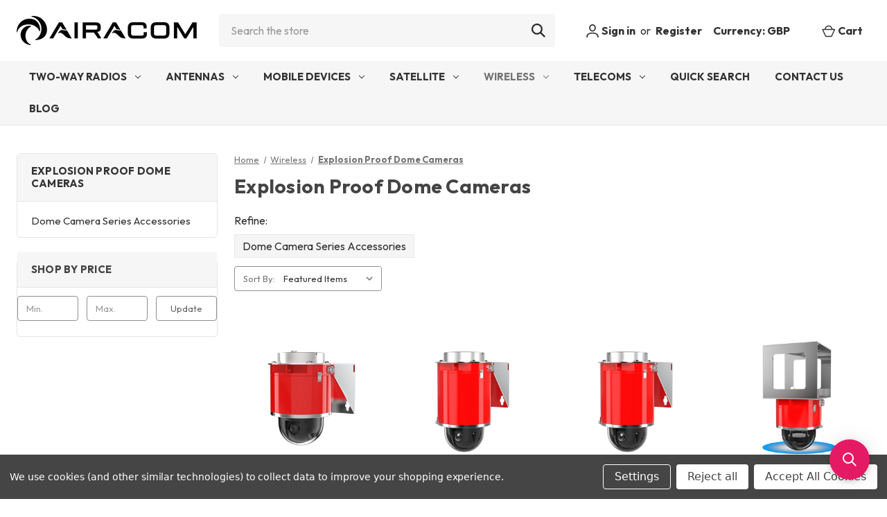

--- FILE ---
content_type: text/html; charset=UTF-8
request_url: https://airacomsystems.com/explosion-proof-dome-cameras/
body_size: 23560
content:

<!DOCTYPE html>
<html class="no-js" lang="en">
    <head>
        <title>Wireless - Explosion Proof Dome Cameras - AIRACOM LIMITED</title>
        <link rel="dns-prefetch preconnect" href="https://cdn11.bigcommerce.com/s-jvzgq00uxx" crossorigin><link rel="dns-prefetch preconnect" href="https://fonts.googleapis.com/" crossorigin><link rel="dns-prefetch preconnect" href="https://fonts.gstatic.com/" crossorigin>
        <meta name="keywords" content="two way radios, motorola radios, hytera radios, push to talk radios, digital two way radios, analog two way radios, two way radio accessories, two way radio rental, two way radio licenses, two way radio training, lone worker protection, PTT radios, Motorola WAVE radios, intrinsically safe radios, ATEX radios, walkie talkies"><link rel='canonical' href='https://airacomsystems.com/explosion-proof-dome-cameras/' /><meta name='platform' content='bigcommerce.stencil' />
        
        

        <link href="https://cdn11.bigcommerce.com/s-jvzgq00uxx/product_images/Airacom-Logo-Favicon_Pink_16x16.png?t=1663668459" rel="shortcut icon">
        <meta name="viewport" content="width=device-width, initial-scale=1">

        <script nonce="">
            document.documentElement.className = document.documentElement.className.replace('no-js', 'js');
        </script>

        <script nonce="">
    function browserSupportsAllFeatures() {
        return window.Promise
            && window.fetch
            && window.URL
            && window.URLSearchParams
            && window.WeakMap
            // object-fit support
            && ('objectFit' in document.documentElement.style);
    }

    function loadScript(src) {
        var js = document.createElement('script');
        js.src = src;
        js.onerror = function () {
            console.error('Failed to load polyfill script ' + src);
        };
        document.head.appendChild(js);
    }

    if (!browserSupportsAllFeatures()) {
        loadScript('https://cdn11.bigcommerce.com/s-jvzgq00uxx/stencil/76954560-995c-013e-cc8b-4a0a178f449a/e/0d1f7370-9d59-013e-e801-0a9844bbb855/dist/theme-bundle.polyfills.js');
    }
</script>
        <script nonce="">window.consentManagerTranslations = `{"locale":"en","locales":{"consent_manager.data_collection_warning":"en","consent_manager.accept_all_cookies":"en","consent_manager.gdpr_settings":"en","consent_manager.data_collection_preferences":"en","consent_manager.manage_data_collection_preferences":"en","consent_manager.use_data_by_cookies":"en","consent_manager.data_categories_table":"en","consent_manager.allow":"en","consent_manager.accept":"en","consent_manager.deny":"en","consent_manager.dismiss":"en","consent_manager.reject_all":"en","consent_manager.category":"en","consent_manager.purpose":"en","consent_manager.functional_category":"en","consent_manager.functional_purpose":"en","consent_manager.analytics_category":"en","consent_manager.analytics_purpose":"en","consent_manager.targeting_category":"en","consent_manager.advertising_category":"en","consent_manager.advertising_purpose":"en","consent_manager.essential_category":"en","consent_manager.esential_purpose":"en","consent_manager.yes":"en","consent_manager.no":"en","consent_manager.not_available":"en","consent_manager.cancel":"en","consent_manager.save":"en","consent_manager.back_to_preferences":"en","consent_manager.close_without_changes":"en","consent_manager.unsaved_changes":"en","consent_manager.by_using":"en","consent_manager.agree_on_data_collection":"en","consent_manager.change_preferences":"en","consent_manager.cancel_dialog_title":"en","consent_manager.privacy_policy":"en","consent_manager.allow_category_tracking":"en","consent_manager.disallow_category_tracking":"en"},"translations":{"consent_manager.data_collection_warning":"We use cookies (and other similar technologies) to collect data to improve your shopping experience.","consent_manager.accept_all_cookies":"Accept All Cookies","consent_manager.gdpr_settings":"Settings","consent_manager.data_collection_preferences":"Website Data Collection Preferences","consent_manager.manage_data_collection_preferences":"Manage Website Data Collection Preferences","consent_manager.use_data_by_cookies":" uses data collected by cookies and JavaScript libraries to improve your shopping experience.","consent_manager.data_categories_table":"The table below outlines how we use this data by category. To opt out of a category of data collection, select 'No' and save your preferences.","consent_manager.allow":"Allow","consent_manager.accept":"Accept","consent_manager.deny":"Deny","consent_manager.dismiss":"Dismiss","consent_manager.reject_all":"Reject all","consent_manager.category":"Category","consent_manager.purpose":"Purpose","consent_manager.functional_category":"Functional","consent_manager.functional_purpose":"Enables enhanced functionality, such as videos and live chat. If you do not allow these, then some or all of these functions may not work properly.","consent_manager.analytics_category":"Analytics","consent_manager.analytics_purpose":"Provide statistical information on site usage, e.g., web analytics so we can improve this website over time.","consent_manager.targeting_category":"Targeting","consent_manager.advertising_category":"Advertising","consent_manager.advertising_purpose":"Used to create profiles or personalize content to enhance your shopping experience.","consent_manager.essential_category":"Essential","consent_manager.esential_purpose":"Essential for the site and any requested services to work, but do not perform any additional or secondary function.","consent_manager.yes":"Yes","consent_manager.no":"No","consent_manager.not_available":"N/A","consent_manager.cancel":"Cancel","consent_manager.save":"Save","consent_manager.back_to_preferences":"Back to Preferences","consent_manager.close_without_changes":"You have unsaved changes to your data collection preferences. Are you sure you want to close without saving?","consent_manager.unsaved_changes":"You have unsaved changes","consent_manager.by_using":"By using our website, you're agreeing to our","consent_manager.agree_on_data_collection":"By using our website, you're agreeing to the collection of data as described in our ","consent_manager.change_preferences":"You can change your preferences at any time","consent_manager.cancel_dialog_title":"Are you sure you want to cancel?","consent_manager.privacy_policy":"Privacy Policy","consent_manager.allow_category_tracking":"Allow [CATEGORY_NAME] tracking","consent_manager.disallow_category_tracking":"Disallow [CATEGORY_NAME] tracking"}}`;</script>

        <script nonce="">
            window.lazySizesConfig = window.lazySizesConfig || {};
            window.lazySizesConfig.loadMode = 1;
        </script>
        <script nonce="" async src="https://cdn11.bigcommerce.com/s-jvzgq00uxx/stencil/76954560-995c-013e-cc8b-4a0a178f449a/e/0d1f7370-9d59-013e-e801-0a9844bbb855/dist/theme-bundle.head_async.js"></script>
        
        <link href="https://fonts.googleapis.com/css?family=Outfit:700,400&display=swap" rel="stylesheet">
        
        <script nonce="" async src="https://cdn11.bigcommerce.com/s-jvzgq00uxx/stencil/76954560-995c-013e-cc8b-4a0a178f449a/e/0d1f7370-9d59-013e-e801-0a9844bbb855/dist/theme-bundle.font.js"></script>

        <link data-stencil-stylesheet href="https://cdn11.bigcommerce.com/s-jvzgq00uxx/stencil/76954560-995c-013e-cc8b-4a0a178f449a/e/0d1f7370-9d59-013e-e801-0a9844bbb855/css/theme-721c91d0-b89e-013e-a62f-5a4c3a279172.css" rel="stylesheet">

        <!-- Start Tracking Code for analytics_siteverification -->

<meta name="google-site-verification" content="LKDVmt9Yo34sSw00QgE28Yi7zUch5I1uaMVSHnXh4cg" />

<!-- End Tracking Code for analytics_siteverification -->


<script type="text/javascript" src="https://checkout-sdk.bigcommerce.com/v1/loader.js" defer ></script>
<script>window.consentManagerStoreConfig = function () { return {"storeName":"AIRACOM LIMITED","privacyPolicyUrl":"","writeKey":null,"improvedConsentManagerEnabled":true,"AlwaysIncludeScriptsWithConsentTag":true}; };</script>
<script type="text/javascript" src="https://cdn11.bigcommerce.com/shared/js/bodl-consent-32a446f5a681a22e8af09a4ab8f4e4b6deda6487.js" integrity="sha256-uitfaufFdsW9ELiQEkeOgsYedtr3BuhVvA4WaPhIZZY=" crossorigin="anonymous" defer></script>
<script type="text/javascript" src="https://cdn11.bigcommerce.com/shared/js/storefront/consent-manager-config-3013a89bb0485f417056882e3b5cf19e6588b7ba.js" defer></script>
<script type="text/javascript" src="https://cdn11.bigcommerce.com/shared/js/storefront/consent-manager-08633fe15aba542118c03f6d45457262fa9fac88.js" defer></script>
<script type="text/javascript">
var BCData = {};
</script>
<script src='https://www.powr.io/powr.js?external-type=bigcommerce' async></script><script src='https://ecommplugins-trustboxsettings.trustpilot.com/stores/jvzgq00uxx.js?settings=1713292807144' async ></script><script src='https://widget.trustpilot.com/bootstrap/v5/tp.widget.bootstrap.min.js' async ></script><script src='https://searchserverapi1.com/widgets/bigcommerce/init.js?api_key=4F8G0z2u2H' async  ></script>
                <script type="text/javascript">
                    const trustpilot_settings = {
                        page: "category" === "default" ? "landing" : "category",
                        sku: "",
                        name: "",
                        key: "P5u3BxMQZMIdWUpQ",
                        product_id: "", // Needed for TrustBoxPreview
                    };
                    const createTrustBoxScript = function() {
                        const trustBoxScript = document.createElement('script');
                        trustBoxScript.async = true;
                        trustBoxScript.src = "https://ecommplugins-scripts.trustpilot.com/v2.1/js/header_bigcommerce.min.js";
                        document.head.appendChild(trustBoxScript);
                    };
                    if (BCData.product_attributes && !BCData.product_attributes.base && "sku" !== 'id') {
                        addEventListener('DOMContentLoaded', () => {
                            const endpoint = "/remote/v1/product-attributes/";
                            try {
                                stencilUtils.api.productAttributes.makeRequest(endpoint, "GET", {}, {}, function(err, res) {
                                    trustpilot_settings.sku = res.data["sku"];
                                    createTrustBoxScript();
                                })
                            } catch {
                                fetch(endpoint).then(function(res) {
                                    res.json().then(function(jsonRes) {
                                        trustpilot_settings.sku = jsonRes.data["sku"];
                                        createTrustBoxScript();
                                    });
                                });
                            }
                        });
                    } else {
                        createTrustBoxScript();
                    }
                </script>
            
<script nonce="">
(function () {
    var xmlHttp = new XMLHttpRequest();

    xmlHttp.open('POST', 'https://bes.gcp.data.bigcommerce.com/nobot');
    xmlHttp.setRequestHeader('Content-Type', 'application/json');
    xmlHttp.send('{"store_id":"1002642227","timezone_offset":"0.0","timestamp":"2025-12-25T14:40:05.49419400Z","visit_id":"b8529ab6-d85b-471d-a6d2-614f7a675563","channel_id":1}');
})();
</script>

        <script src="//searchserverapi1.com/widgets/bigcommerce/init.js?api_key=[api_key]"></script>
    </head>
    <body class="page-type_category has--epic-search has--header-sticky has--epic-sitewide">
        <svg data-src="https://cdn11.bigcommerce.com/s-jvzgq00uxx/stencil/76954560-995c-013e-cc8b-4a0a178f449a/e/0d1f7370-9d59-013e-e801-0a9844bbb855/img/icon-sprite.svg" class="icons-svg-sprite"></svg>

        <a href="#main-content" class="skip-to-main-link">Skip to main content</a>
<header class="header header--epic-sitewide header-sticky" role="banner">
        <div data-content-region="epic_sitewide_message--global"></div>
    <div class="container">
        <a href="#" class="mobileMenu-toggle" data-mobile-menu-toggle="menu">
            <span class="mobileMenu-toggleIcon">Toggle menu</span>
        </a>

            <div class="header-logo header-logo--left">
                <a href="https://airacomsystems.com/" class="header-logo__link" data-header-logo-link>
        <div class="header-logo-image-container">
            <img class="header-logo-image"
                 src="https://cdn11.bigcommerce.com/s-jvzgq00uxx/images/stencil/295x42/airacom_bg_logo_1683130970__96778.original.png"
                 srcset="https://cdn11.bigcommerce.com/s-jvzgq00uxx/images/stencil/295x42/airacom_bg_logo_1683130970__96778.original.png"
                 alt="AIRACOM LIMITED"
                 title="AIRACOM LIMITED">
        </div>
      <span class="u-hiddenVisually">AIRACOM LIMITED</span>
</a>
            </div>

            <div class="header-search" data-epic-search>
                <div class="container">
    <form class="form" data-url="/search.php" data-quick-search-form>
        <fieldset class="form-fieldset">
            <div class="form-field">
                <label class="is-srOnly" for="nav-quick-search">Search</label>
                <input class="form-input"
                       data-search-quick
                       name="nav-quick-search"
                       id="nav-quick-search"
                       data-error-message="Search field cannot be empty."
                       placeholder="Search the store"
                       autocomplete="off"
                >
                <button class="form-submit" type="submit" aria-label="Search">
                    <i class="icon">
                        <svg>
                            <use href="#icon-epic-search"></use>
                        </svg>
                    </i>
                </button>
            </div>
        </fieldset>
    </form>
    <section class="quickSearchResults" data-bind="html: results"></section>
    <p role="status"
       aria-live="polite"
       class="aria-description--hidden"
       data-search-aria-message-predefined-text="product results for"
    ></p>
</div>
            </div>

        <nav class="navUser">

    <ul class="navUser-section navUser-section--alt">
        <li class="navUser-item">
            <a class="navUser-action navUser-item--compare"
               href="/compare"
               data-compare-nav
               aria-label="Compare"
            >
                Compare <span class="countPill countPill--positive countPill--alt"></span>
            </a>
        </li>
        <li class="navUser-item navUser-item--account">
            <a class="navUser-action"
                href="/login.php"
                aria-label="Sign in"
            >
                <i class="icon" aria-hidden="true">
                    <svg>
                        <use href="#icon-epic-user"></use>
                    </svg>
                </i>
                  Sign in
            </a>
                    <span class="navUser-or">or</span>
                    <a class="navUser-action"
                        href="/login.php?action&#x3D;create_account"
                        aria-label="Register"
                    >
                        Register
                    </a>
        </li>
                <li class="navUser-item navUser-item--currency ">
                    <ul class="navUser-section">
    <li class="navUser-item">
        <a class="navUser-action navUser-action--currencySelector has-dropdown"
           href="#"
           data-dropdown="currencySelection"
           aria-controls="currencySelection"
           aria-expanded="false"
        >
            Currency: GBP
            <i class="icon" aria-hidden="true">
                <svg>
                    <use href="#icon-chevron-down" />
                </svg>
            </i>
        </a>
        <ul class="dropdown-menu" id="currencySelection" data-dropdown-content aria-hidden="true" tabindex="-1">
            <li class="dropdown-menu-item">
                <a href="https://airacomsystems.com/explosion-proof-dome-cameras/?setCurrencyId=1"
                   data-currency-code="GBP"
                   data-cart-currency-switch-url="https://airacomsystems.com/cart/change-currency"
                   data-warning="Promotions and gift certificates that don&#x27;t apply to the new currency will be removed from your cart. Are you sure you want to continue?"
                >
                    <strong>British Pounds</strong>
                </a>
            </li>
            <li class="dropdown-menu-item">
                <a href="https://airacomsystems.com/explosion-proof-dome-cameras/?setCurrencyId=2"
                   data-currency-code="USD"
                   data-cart-currency-switch-url="https://airacomsystems.com/cart/change-currency"
                   data-warning="Promotions and gift certificates that don&#x27;t apply to the new currency will be removed from your cart. Are you sure you want to continue?"
                >
                    US Dollar
                </a>
            </li>
            <li class="dropdown-menu-item">
                <a href="https://airacomsystems.com/explosion-proof-dome-cameras/?setCurrencyId=3"
                   data-currency-code="EUR"
                   data-cart-currency-switch-url="https://airacomsystems.com/cart/change-currency"
                   data-warning="Promotions and gift certificates that don&#x27;t apply to the new currency will be removed from your cart. Are you sure you want to continue?"
                >
                    Euro
                </a>
            </li>
            <li class="dropdown-menu-item">
                <a href="https://airacomsystems.com/explosion-proof-dome-cameras/?setCurrencyId=4"
                   data-currency-code="CAD"
                   data-cart-currency-switch-url="https://airacomsystems.com/cart/change-currency"
                   data-warning="Promotions and gift certificates that don&#x27;t apply to the new currency will be removed from your cart. Are you sure you want to continue?"
                >
                    Canadian Dollar
                </a>
            </li>
        </ul>
    </li>
</ul>
                </li>
        <li class="navUser-item navUser-item--cart">
            <a class="navUser-action"
               data-cart-preview
               data-dropdown="cart-preview-dropdown"
               data-options="align:right"
               href="/cart.php"
               aria-label="Cart with 0 items"
            >
                <i class="icon" aria-hidden="true">
                    <svg>
                        <use href="#icon-epic-bag"></use>
                    </svg>
                </i>
                  <span class="navUser-item-cartLabel">Cart</span>
                <span class="countPill cart-quantity"></span>
            </a>

            <div class="dropdown-menu" id="cart-preview-dropdown" data-dropdown-content aria-hidden="true"></div>
        </li>
    </ul>
</nav>

    </div>
    <div class="navPages-wrap">
      <div class="container">
        <div class="navPages-container navPages-container--left" id="menu" data-menu>
          <nav class="navPages">
    <ul class="navPages-list">
              <li class="navPages-item navPages-item-category">
                  <a class="navPages-action has-subMenu"
   href="https://airacomsystems.com/categories/two-way-radios.html"
   data-collapsible="navPages-125"
>
    Two-Way Radios
    <i class="icon navPages-action-moreIcon" aria-hidden="true">
        <svg><use href="#icon-chevron-down" /></svg>
    </i>
</a>
<div class="navPage-subMenu" id="navPages-125" aria-hidden="true" tabindex="-1">
    <ul class="navPage-subMenu-list">
        <li class="navPage-subMenu-item only-mobile">
            <a class="navPage-subMenu-action navPages-action"
               href="https://airacomsystems.com/categories/two-way-radios.html"
               aria-label="All Two-Way Radios"
            >
                All Two-Way Radios
            </a>
        </li>
            <li class="navPage-subMenu-item">
                    <a class="navPage-subMenu-action navPages-action has-subMenu"
                       href="https://airacomsystems.com/categories/two-way-radios/core-walkie-talkie.html"
                       aria-label="Core Walkie Talkie"
                    >
                        Core Walkie Talkie
                        <span class="collapsible-icon-wrapper"
                            data-collapsible="navPages-174"
                            data-collapsible-disabled-breakpoint="medium"
                            data-collapsible-disabled-state="open"
                            data-collapsible-enabled-state="closed"
                        >
                            <i class="icon navPages-action-moreIcon" aria-hidden="true">
                                <svg><use href="#icon-chevron-down" /></svg>
                            </i>
                        </span>
                    </a>
                    <ul class="navPage-childList" id="navPages-174">
                        <li class="navPage-childList-item">
                            <a class="navPage-childList-action navPages-action"
                               href="https://airacomsystems.com/categories/two-way-radios/radio-accessories/motorola-r2-series-radios.html"
                               aria-label="Motorola R2 Series Radios"
                            >
                                Motorola R2 Series Radios
                            </a>
                        </li>
                        <li class="navPage-childList-item">
                            <a class="navPage-childList-action navPages-action"
                               href="https://airacomsystems.com/categories/two-way-radios/radios-accessories/motorola-r5-series-radios.html"
                               aria-label="Motorola R5 Series Radios"
                            >
                                Motorola R5 Series Radios
                            </a>
                        </li>
                        <li class="navPage-childList-item">
                            <a class="navPage-childList-action navPages-action"
                               href="https://airacomsystems.com/categories/two-way-radios/radio-accessories/motorola-r7-series-radios.html"
                               aria-label="Motorola R7 Series Radios"
                            >
                                Motorola R7 Series Radios
                            </a>
                        </li>
                        <li class="navPage-childList-item">
                            <a class="navPage-childList-action navPages-action"
                               href="https://airacomsystems.com/categories/two-way-radios/core-walkie-talkie/motorola-wave-tlk25.html"
                               aria-label="Motorola WAVE TLK25"
                            >
                                Motorola WAVE TLK25
                            </a>
                        </li>
                        <li class="navPage-childList-item">
                            <a class="navPage-childList-action navPages-action"
                               href="https://airacomsystems.com/categories/two-way-radios/core-walkie-talkie/motorola-wave-tlk100.html"
                               aria-label="Motorola WAVE TLK100"
                            >
                                Motorola WAVE TLK100
                            </a>
                        </li>
                        <li class="navPage-childList-item">
                            <a class="navPage-childList-action navPages-action"
                               href="https://airacomsystems.com/categories/two-way-radios/core-walkie-talkie/motorola-wave-tlk110.html"
                               aria-label="Motorola WAVE TLK110"
                            >
                                Motorola WAVE TLK110
                            </a>
                        </li>
                        <li class="navPage-childList-item">
                            <a class="navPage-childList-action navPages-action"
                               href="https://airacomsystems.com/categories/two-way-radios/radio-accessories/motorola-dp1000-series-radios.html"
                               aria-label="Motorola DP1000 Series Radios"
                            >
                                Motorola DP1000 Series Radios
                            </a>
                        </li>
                        <li class="navPage-childList-item">
                            <a class="navPage-childList-action navPages-action"
                               href="https://airacomsystems.com/categories/two-way-radios/radio-accessories/motorola-dp2000-series-radios.html"
                               aria-label="Motorola DP2000 Series Radios"
                            >
                                Motorola DP2000 Series Radios
                            </a>
                        </li>
                        <li class="navPage-childList-item">
                            <a class="navPage-childList-action navPages-action"
                               href="https://airacomsystems.com/categories/two-way-radios/radio-accessories/motorola-dp3000-series-radios.html"
                               aria-label="Motorola DP3000 Series Radios"
                            >
                                Motorola DP3000 Series Radios
                            </a>
                        </li>
                        <li class="navPage-childList-item">
                            <a class="navPage-childList-action navPages-action"
                               href="https://airacomsystems.com/categories/two-way-radios/radio-accessories/motorola-dp4000-series-radios.html"
                               aria-label="Motorola DP4000 Series Radios"
                            >
                                Motorola DP4000 Series Radios
                            </a>
                        </li>
                        <li class="navPage-childList-item">
                            <a class="navPage-childList-action navPages-action"
                               href="https://airacomsystems.com/categories/two-way-radios/radio-accessories/motorola-sl-series-radios.html"
                               aria-label="Motorola SL Series Radios"
                            >
                                Motorola SL Series Radios
                            </a>
                        </li>
                        <li class="navPage-childList-item">
                            <a class="navPage-childList-action navPages-action"
                               href="https://airacomsystems.com/categories/two-way-radios/core-walkie-talkie/hytera-pdc-series.html"
                               aria-label="Hytera PDC Series"
                            >
                                Hytera PDC Series
                            </a>
                        </li>
                        <li class="navPage-childList-item">
                            <a class="navPage-childList-action navPages-action"
                               href="https://airacomsystems.com/categories/two-way-radios/core-walkie-talkie/hytera-pnc-series.html"
                               aria-label="Hytera PNC Series"
                            >
                                Hytera PNC Series
                            </a>
                        </li>
                        <li class="navPage-childList-item">
                            <a class="navPage-childList-action navPages-action"
                               href="https://airacomsystems.com/categories/two-way-radios/core-walkie-talkie/mototrbo-ion.html"
                               aria-label="MOTOTRBO Ion"
                            >
                                MOTOTRBO Ion
                            </a>
                        </li>
                    </ul>
            </li>
            <li class="navPage-subMenu-item">
                    <a class="navPage-subMenu-action navPages-action has-subMenu"
                       href="https://airacomsystems.com/categories/two-way-radios/walkie-talkie-solutions.html"
                       aria-label="Walkie Talkie Solutions"
                    >
                        Walkie Talkie Solutions
                        <span class="collapsible-icon-wrapper"
                            data-collapsible="navPages-418"
                            data-collapsible-disabled-breakpoint="medium"
                            data-collapsible-disabled-state="open"
                            data-collapsible-enabled-state="closed"
                        >
                            <i class="icon navPages-action-moreIcon" aria-hidden="true">
                                <svg><use href="#icon-chevron-down" /></svg>
                            </i>
                        </span>
                    </a>
                    <ul class="navPage-childList" id="navPages-418">
                        <li class="navPage-childList-item">
                            <a class="navPage-childList-action navPages-action"
                               href="https://airacomsystems.com/categories/two-way-radios/walkie-talkie-solutions/digital-radios.html"
                               aria-label="Digital Radios"
                            >
                                Digital Radios
                            </a>
                        </li>
                        <li class="navPage-childList-item">
                            <a class="navPage-childList-action navPages-action"
                               href="https://airacomsystems.com/categories/two-way-radios/walkie-talkie-solutions/analogue-radios.html"
                               aria-label="Analogue Radios"
                            >
                                Analogue Radios
                            </a>
                        </li>
                        <li class="navPage-childList-item">
                            <a class="navPage-childList-action navPages-action"
                               href="https://airacomsystems.com/categories/two-way-radios/walkie-talkie-solutions/atex-tia-radios.html"
                               aria-label="ATEX/TIA Radios"
                            >
                                ATEX/TIA Radios
                            </a>
                        </li>
                        <li class="navPage-childList-item">
                            <a class="navPage-childList-action navPages-action"
                               href="https://airacomsystems.com/categories/two-way-radios/radio-solutions/vehicle-radios.html"
                               aria-label="Vehicle Radios"
                            >
                                Vehicle Radios
                            </a>
                        </li>
                        <li class="navPage-childList-item">
                            <a class="navPage-childList-action navPages-action"
                               href="https://airacomsystems.com/categories/two-way-radios/radio-solutions/licence-free-radios.html"
                               aria-label="Licence Free Radios"
                            >
                                Licence Free Radios
                            </a>
                        </li>
                    </ul>
            </li>
            <li class="navPage-subMenu-item">
                    <a class="navPage-subMenu-action navPages-action has-subMenu"
                       href="https://airacomsystems.com/categories/two-way-radios/long-range-walkie-talkies.html"
                       aria-label="Long Range Walkie Talkies"
                    >
                        Long Range Walkie Talkies
                        <span class="collapsible-icon-wrapper"
                            data-collapsible="navPages-439"
                            data-collapsible-disabled-breakpoint="medium"
                            data-collapsible-disabled-state="open"
                            data-collapsible-enabled-state="closed"
                        >
                            <i class="icon navPages-action-moreIcon" aria-hidden="true">
                                <svg><use href="#icon-chevron-down" /></svg>
                            </i>
                        </span>
                    </a>
                    <ul class="navPage-childList" id="navPages-439">
                        <li class="navPage-childList-item">
                            <a class="navPage-childList-action navPages-action"
                               href="https://airacomsystems.com/categories/two-way-radios/long-range-walkie-talkies/uhf-walkie-talkies.html"
                               aria-label="UHF Walkie Talkies"
                            >
                                UHF Walkie Talkies
                            </a>
                        </li>
                        <li class="navPage-childList-item">
                            <a class="navPage-childList-action navPages-action"
                               href="https://airacomsystems.com/categories/two-way-radios/long-range-walkie-talkies/vhf-walkie-talkies.html"
                               aria-label="VHF Walkie Talkies"
                            >
                                VHF Walkie Talkies
                            </a>
                        </li>
                        <li class="navPage-childList-item">
                            <a class="navPage-childList-action navPages-action"
                               href="https://airacomsystems.com/categories/two-way-radios/long-range-walkie-talkies/tetra-walkie-talkies.html"
                               aria-label="TETRA Walkie Talkies"
                            >
                                TETRA Walkie Talkies
                            </a>
                        </li>
                        <li class="navPage-childList-item">
                            <a class="navPage-childList-action navPages-action"
                               href="https://airacomsystems.com/categories/two-way-radios/long-range-walkie-talkies/4g-5g-wifi-radios.html"
                               aria-label="4G/5G/WiFi Radios"
                            >
                                4G/5G/WiFi Radios
                            </a>
                        </li>
                    </ul>
            </li>
            <li class="navPage-subMenu-item">
                    <a class="navPage-subMenu-action navPages-action has-subMenu"
                       href="https://airacomsystems.com/categories/two-way-radios/explore-by-sector.html"
                       aria-label="Explore by Sector"
                    >
                        Explore by Sector
                        <span class="collapsible-icon-wrapper"
                            data-collapsible="navPages-678"
                            data-collapsible-disabled-breakpoint="medium"
                            data-collapsible-disabled-state="open"
                            data-collapsible-enabled-state="closed"
                        >
                            <i class="icon navPages-action-moreIcon" aria-hidden="true">
                                <svg><use href="#icon-chevron-down" /></svg>
                            </i>
                        </span>
                    </a>
                    <ul class="navPage-childList" id="navPages-678">
                        <li class="navPage-childList-item">
                            <a class="navPage-childList-action navPages-action"
                               href="https://airacomsystems.com/categories/two-way-radios/explore-by-sector/radios-for-airports.html"
                               aria-label="Radios for Airports"
                            >
                                Radios for Airports
                            </a>
                        </li>
                        <li class="navPage-childList-item">
                            <a class="navPage-childList-action navPages-action"
                               href="https://airacomsystems.com/categories/two-way-radios/explore-by-sector/radios-for-construction.html"
                               aria-label="Radios for Construction"
                            >
                                Radios for Construction
                            </a>
                        </li>
                        <li class="navPage-childList-item">
                            <a class="navPage-childList-action navPages-action"
                               href="https://airacomsystems.com/categories/two-way-radios/explore-by-sector/radios-for-hotels.html"
                               aria-label="Radios for Hotels"
                            >
                                Radios for Hotels
                            </a>
                        </li>
                        <li class="navPage-childList-item">
                            <a class="navPage-childList-action navPages-action"
                               href="https://airacomsystems.com/categories/two-way-radios/explore-by-sector/radios-for-museums.html"
                               aria-label="Radios for Museums"
                            >
                                Radios for Museums
                            </a>
                        </li>
                        <li class="navPage-childList-item">
                            <a class="navPage-childList-action navPages-action"
                               href="https://airacomsystems.com/categories/two-way-radios/explore-by-sector/radios-for-restaurants.html"
                               aria-label="Radios for Restaurants"
                            >
                                Radios for Restaurants
                            </a>
                        </li>
                        <li class="navPage-childList-item">
                            <a class="navPage-childList-action navPages-action"
                               href="https://airacomsystems.com/categories/two-way-radios/explore-by-sector/radios-for-retail-stores.html"
                               aria-label="Radios for Retail Stores"
                            >
                                Radios for Retail Stores
                            </a>
                        </li>
                        <li class="navPage-childList-item">
                            <a class="navPage-childList-action navPages-action"
                               href="https://airacomsystems.com/categories/two-way-radios/explore-by-sector/radios-for-security.html"
                               aria-label="Radios for Security"
                            >
                                Radios for Security
                            </a>
                        </li>
                        <li class="navPage-childList-item">
                            <a class="navPage-childList-action navPages-action"
                               href="https://airacomsystems.com/categories/two-way-radios/explore-by-sector/radios-for-transport.html"
                               aria-label="Radios for Transport"
                            >
                                Radios for Transport
                            </a>
                        </li>
                    </ul>
            </li>
            <li class="navPage-subMenu-item">
                    <a class="navPage-subMenu-action navPages-action has-subMenu"
                       href="https://airacomsystems.com/categories/two-way-radios/walkie-talkie-accessories.html"
                       aria-label="Walkie Talkie Accessories"
                    >
                        Walkie Talkie Accessories
                        <span class="collapsible-icon-wrapper"
                            data-collapsible="navPages-665"
                            data-collapsible-disabled-breakpoint="medium"
                            data-collapsible-disabled-state="open"
                            data-collapsible-enabled-state="closed"
                        >
                            <i class="icon navPages-action-moreIcon" aria-hidden="true">
                                <svg><use href="#icon-chevron-down" /></svg>
                            </i>
                        </span>
                    </a>
                    <ul class="navPage-childList" id="navPages-665">
                        <li class="navPage-childList-item">
                            <a class="navPage-childList-action navPages-action"
                               href="https://airacomsystems.com/categories/two-way-radios/walkie-talkie-accessories/batteries-chargers.html"
                               aria-label="Batteries &amp; Chargers"
                            >
                                Batteries &amp; Chargers
                            </a>
                        </li>
                        <li class="navPage-childList-item">
                            <a class="navPage-childList-action navPages-action"
                               href="https://airacomsystems.com/categories/two-way-radios/walkie-talkie-accessories/cases-and-straps.html"
                               aria-label="Cases and Straps"
                            >
                                Cases and Straps
                            </a>
                        </li>
                        <li class="navPage-childList-item">
                            <a class="navPage-childList-action navPages-action"
                               href="https://airacomsystems.com/categories/two-way-radios/walkie-talkie-accessories/earpieces.html"
                               aria-label="Earpieces"
                            >
                                Earpieces
                            </a>
                        </li>
                        <li class="navPage-childList-item">
                            <a class="navPage-childList-action navPages-action"
                               href="https://airacomsystems.com/categories/two-way-radios/walkie-talkie-accessories/headsets.html"
                               aria-label="Headsets"
                            >
                                Headsets
                            </a>
                        </li>
                        <li class="navPage-childList-item">
                            <a class="navPage-childList-action navPages-action"
                               href="https://airacomsystems.com/categories/two-way-radios/walkie-talkie-accessories/radio-antennas.html"
                               aria-label="Radio Antennas"
                            >
                                Radio Antennas
                            </a>
                        </li>
                        <li class="navPage-childList-item">
                            <a class="navPage-childList-action navPages-action"
                               href="https://airacomsystems.com/categories/two-way-radios/walkie-talkie-accessories/cables-and-connectors.html"
                               aria-label="Cables and Connectors"
                            >
                                Cables and Connectors
                            </a>
                        </li>
                        <li class="navPage-childList-item">
                            <a class="navPage-childList-action navPages-action"
                               href="https://airacomsystems.com/categories/two-way-radios/walkie-talkie-accessories/radio-duplexers.html"
                               aria-label="Radio Duplexers"
                            >
                                Radio Duplexers
                            </a>
                        </li>
                        <li class="navPage-childList-item">
                            <a class="navPage-childList-action navPages-action"
                               href="https://airacomsystems.com/categories/two-way-radios/walkie-talkie-accessories/radio-repeaters.html"
                               aria-label="Radio Repeaters"
                            >
                                Radio Repeaters
                            </a>
                        </li>
                        <li class="navPage-childList-item">
                            <a class="navPage-childList-action navPages-action"
                               href="https://airacomsystems.com/categories/two-way-radios/walkie-talkie-accessories/remote-speaker-mics.html"
                               aria-label="Remote Speaker Mics"
                            >
                                Remote Speaker Mics
                            </a>
                        </li>
                    </ul>
            </li>
            <li class="navPage-subMenu-item">
                    <a class="navPage-subMenu-action navPages-action has-subMenu"
                       href="https://airacomsystems.com/categories/two-way-radios/walkie-talkie-brands.html"
                       aria-label="Walkie Talkie Brands"
                    >
                        Walkie Talkie Brands
                        <span class="collapsible-icon-wrapper"
                            data-collapsible="navPages-673"
                            data-collapsible-disabled-breakpoint="medium"
                            data-collapsible-disabled-state="open"
                            data-collapsible-enabled-state="closed"
                        >
                            <i class="icon navPages-action-moreIcon" aria-hidden="true">
                                <svg><use href="#icon-chevron-down" /></svg>
                            </i>
                        </span>
                    </a>
                    <ul class="navPage-childList" id="navPages-673">
                        <li class="navPage-childList-item">
                            <a class="navPage-childList-action navPages-action"
                               href="https://airacomsystems.com/categories/two-way-radios/top-brands/motorola-solutions.html"
                               aria-label="Motorola Solutions"
                            >
                                Motorola Solutions
                            </a>
                        </li>
                        <li class="navPage-childList-item">
                            <a class="navPage-childList-action navPages-action"
                               href="https://airacomsystems.com/categories/two-way-radios/top-brands/hytera-solutions.html"
                               aria-label="Hytera Solutions"
                            >
                                Hytera Solutions
                            </a>
                        </li>
                        <li class="navPage-childList-item">
                            <a class="navPage-childList-action navPages-action"
                               href="https://airacomsystems.com/categories/kirisun-solutions.html"
                               aria-label="Kirisun Solutions"
                            >
                                Kirisun Solutions
                            </a>
                        </li>
                        <li class="navPage-childList-item">
                            <a class="navPage-childList-action navPages-action"
                               href="https://airacomsystems.com/categories/hytera-radios.html"
                               aria-label="Hytera Radios"
                            >
                                Hytera Radios
                            </a>
                        </li>
                        <li class="navPage-childList-item">
                            <a class="navPage-childList-action navPages-action"
                               href="https://airacomsystems.com/categories/two-way-radios/walkie-talkie-brands/savox.html"
                               aria-label="Savox"
                            >
                                Savox
                            </a>
                        </li>
                        <li class="navPage-childList-item">
                            <a class="navPage-childList-action navPages-action"
                               href="https://airacomsystems.com/categories/kirisun-radios.html"
                               aria-label="Kirisun Radios"
                            >
                                Kirisun Radios
                            </a>
                        </li>
                        <li class="navPage-childList-item">
                            <a class="navPage-childList-action navPages-action"
                               href="https://airacomsystems.com/categories/two-way-radios/walkie-talkie-brands/peter-jones.html"
                               aria-label="Peter Jones"
                            >
                                Peter Jones
                            </a>
                        </li>
                        <li class="navPage-childList-item">
                            <a class="navPage-childList-action navPages-action"
                               href="https://airacomsystems.com/categories/eventide.html"
                               aria-label="Eventide"
                            >
                                Eventide
                            </a>
                        </li>
                        <li class="navPage-childList-item">
                            <a class="navPage-childList-action navPages-action"
                               href="https://airacomsystems.com/categories/two-way-radios/walkie-talkie-brands/n-ear-earpieces.html"
                               aria-label="N-ear Earpieces"
                            >
                                N-ear Earpieces
                            </a>
                        </li>
                        <li class="navPage-childList-item">
                            <a class="navPage-childList-action navPages-action"
                               href="https://airacomsystems.com/categories/amphenol.html"
                               aria-label="Amphenol"
                            >
                                Amphenol
                            </a>
                        </li>
                        <li class="navPage-childList-item">
                            <a class="navPage-childList-action navPages-action"
                               href="https://airacomsystems.com/categories/two-way-radios/walkie-talkie-brands/vertex-radios.html"
                               aria-label="Vertex Radios"
                            >
                                Vertex Radios
                            </a>
                        </li>
                        <li class="navPage-childList-item">
                            <a class="navPage-childList-action navPages-action"
                               href="https://airacomsystems.com/categories/panorama-antennas.html"
                               aria-label="Panorama Antennas"
                            >
                                Panorama Antennas
                            </a>
                        </li>
                        <li class="navPage-childList-item">
                            <a class="navPage-childList-action navPages-action"
                               href="https://airacomsystems.com/categories/vokkero.html"
                               aria-label="Vokkero"
                            >
                                Vokkero
                            </a>
                        </li>
                        <li class="navPage-childList-item">
                            <a class="navPage-childList-action navPages-action"
                               href="https://airacomsystems.com/categories/3m-versaflo.html"
                               aria-label="3M Versaflo"
                            >
                                3M Versaflo
                            </a>
                        </li>
                        <li class="navPage-childList-item">
                            <a class="navPage-childList-action navPages-action"
                               href="https://airacomsystems.com/categories/3m-peltor.html"
                               aria-label="3M Peltor"
                            >
                                3M Peltor
                            </a>
                        </li>
                    </ul>
            </li>
            <li class="navPage-subMenu-item">
                    <a class="navPage-subMenu-action navPages-action has-subMenu"
                       href="https://airacomsystems.com/categories/two-way-radios/radio-bundle-deals.html"
                       aria-label="Radio Bundle Deals"
                    >
                        Radio Bundle Deals
                        <span class="collapsible-icon-wrapper"
                            data-collapsible="navPages-171"
                            data-collapsible-disabled-breakpoint="medium"
                            data-collapsible-disabled-state="open"
                            data-collapsible-enabled-state="closed"
                        >
                            <i class="icon navPages-action-moreIcon" aria-hidden="true">
                                <svg><use href="#icon-chevron-down" /></svg>
                            </i>
                        </span>
                    </a>
                    <ul class="navPage-childList" id="navPages-171">
                        <li class="navPage-childList-item">
                            <a class="navPage-childList-action navPages-action"
                               href="https://airacomsystems.com/categories/two-way-radios/radio-bundle-deals/twin-pack.html"
                               aria-label="Twin Pack"
                            >
                                Twin Pack
                            </a>
                        </li>
                        <li class="navPage-childList-item">
                            <a class="navPage-childList-action navPages-action"
                               href="https://airacomsystems.com/categories/two-way-radios/radio-bundle-deals/quad-pack.html"
                               aria-label="Quad Pack"
                            >
                                Quad Pack
                            </a>
                        </li>
                        <li class="navPage-childList-item">
                            <a class="navPage-childList-action navPages-action"
                               href="https://airacomsystems.com/categories/two-way-radios/radio-bundle-deals/six-pack.html"
                               aria-label="Six Pack"
                            >
                                Six Pack
                            </a>
                        </li>
                        <li class="navPage-childList-item">
                            <a class="navPage-childList-action navPages-action"
                               href="https://airacomsystems.com/categories/two-way-radios/radio-bundle-deals/ten-pack.html"
                               aria-label="Ten Pack"
                            >
                                Ten Pack
                            </a>
                        </li>
                    </ul>
            </li>
    </ul>
</div>
              </li>
              <li class="navPages-item navPages-item-category">
                  <a class="navPages-action has-subMenu"
   href="https://airacomsystems.com/categories/antennas.html"
   data-collapsible="navPages-690"
>
    Antennas
    <i class="icon navPages-action-moreIcon" aria-hidden="true">
        <svg><use href="#icon-chevron-down" /></svg>
    </i>
</a>
<div class="navPage-subMenu" id="navPages-690" aria-hidden="true" tabindex="-1">
    <ul class="navPage-subMenu-list">
        <li class="navPage-subMenu-item only-mobile">
            <a class="navPage-subMenu-action navPages-action"
               href="https://airacomsystems.com/categories/antennas.html"
               aria-label="All Antennas"
            >
                All Antennas
            </a>
        </li>
            <li class="navPage-subMenu-item">
                    <a class="navPage-subMenu-action navPages-action has-subMenu"
                       href="https://airacomsystems.com/categories/antennas/antenna-type.html"
                       aria-label="Antenna Type"
                    >
                        Antenna Type
                        <span class="collapsible-icon-wrapper"
                            data-collapsible="navPages-691"
                            data-collapsible-disabled-breakpoint="medium"
                            data-collapsible-disabled-state="open"
                            data-collapsible-enabled-state="closed"
                        >
                            <i class="icon navPages-action-moreIcon" aria-hidden="true">
                                <svg><use href="#icon-chevron-down" /></svg>
                            </i>
                        </span>
                    </a>
                    <ul class="navPage-childList" id="navPages-691">
                        <li class="navPage-childList-item">
                            <a class="navPage-childList-action navPages-action"
                               href="https://airacomsystems.com/categories/antennas/antenna-type/base-station-antennas.html"
                               aria-label="Base Station Antennas"
                            >
                                Base Station Antennas
                            </a>
                        </li>
                        <li class="navPage-childList-item">
                            <a class="navPage-childList-action navPages-action"
                               href="https://airacomsystems.com/categories/antennas/antenna-type/cellular-antenna.html"
                               aria-label="Cellular Antenna"
                            >
                                Cellular Antenna
                            </a>
                        </li>
                        <li class="navPage-childList-item">
                            <a class="navPage-childList-action navPages-action"
                               href="https://airacomsystems.com/categories/antennas/antenna-type/covert-antennas.html"
                               aria-label="Covert Antennas"
                            >
                                Covert Antennas
                            </a>
                        </li>
                        <li class="navPage-childList-item">
                            <a class="navPage-childList-action navPages-action"
                               href="https://airacomsystems.com/categories/antennas/antenna-type/portable-antennas.html"
                               aria-label="Portable Antennas"
                            >
                                Portable Antennas
                            </a>
                        </li>
                        <li class="navPage-childList-item">
                            <a class="navPage-childList-action navPages-action"
                               href="https://airacomsystems.com/categories/antennas/antenna-type/wall-antennas.html"
                               aria-label="Wall Antennas"
                            >
                                Wall Antennas
                            </a>
                        </li>
                        <li class="navPage-childList-item">
                            <a class="navPage-childList-action navPages-action"
                               href="https://airacomsystems.com/categories/antennas/antenna-type/omni-antennas.html"
                               aria-label="Omni Antennas"
                            >
                                Omni Antennas
                            </a>
                        </li>
                        <li class="navPage-childList-item">
                            <a class="navPage-childList-action navPages-action"
                               href="https://airacomsystems.com/categories/antennas/antenna-type/yagi-antennas.html"
                               aria-label="Yagi Antennas"
                            >
                                Yagi Antennas
                            </a>
                        </li>
                        <li class="navPage-childList-item">
                            <a class="navPage-childList-action navPages-action"
                               href="https://airacomsystems.com/categories/antennas/antenna-type/downfire-antennas.html"
                               aria-label="Downfire Antennas"
                            >
                                Downfire Antennas
                            </a>
                        </li>
                        <li class="navPage-childList-item">
                            <a class="navPage-childList-action navPages-action"
                               href="https://airacomsystems.com/categories/antennas/antenna-type/4-stack-antennas.html"
                               aria-label="4-Stack Antennas"
                            >
                                4-Stack Antennas
                            </a>
                        </li>
                    </ul>
            </li>
            <li class="navPage-subMenu-item">
                    <a class="navPage-subMenu-action navPages-action has-subMenu"
                       href="https://airacomsystems.com/categories/antennas/by-frequency-band.html"
                       aria-label="By Frequency Band"
                    >
                        By Frequency Band
                        <span class="collapsible-icon-wrapper"
                            data-collapsible="navPages-698"
                            data-collapsible-disabled-breakpoint="medium"
                            data-collapsible-disabled-state="open"
                            data-collapsible-enabled-state="closed"
                        >
                            <i class="icon navPages-action-moreIcon" aria-hidden="true">
                                <svg><use href="#icon-chevron-down" /></svg>
                            </i>
                        </span>
                    </a>
                    <ul class="navPage-childList" id="navPages-698">
                        <li class="navPage-childList-item">
                            <a class="navPage-childList-action navPages-action"
                               href="https://airacomsystems.com/categories/antennas/by-frequency-band/4g-5g-antennas.html"
                               aria-label="4G-5G Antennas"
                            >
                                4G-5G Antennas
                            </a>
                        </li>
                        <li class="navPage-childList-item">
                            <a class="navPage-childList-action navPages-action"
                               href="https://airacomsystems.com/categories/antennas/by-frequency-band/dual-band-antennas.html"
                               aria-label="Dual Band Antennas"
                            >
                                Dual Band Antennas
                            </a>
                        </li>
                        <li class="navPage-childList-item">
                            <a class="navPage-childList-action navPages-action"
                               href="https://airacomsystems.com/categories/antennas/by-frequency-band/tetra-antennas.html"
                               aria-label="TETRA Antennas"
                            >
                                TETRA Antennas
                            </a>
                        </li>
                        <li class="navPage-childList-item">
                            <a class="navPage-childList-action navPages-action"
                               href="https://airacomsystems.com/categories/antennas/by-frequency-band/uhf-antennas.html"
                               aria-label="UHF Antennas"
                            >
                                UHF Antennas
                            </a>
                        </li>
                        <li class="navPage-childList-item">
                            <a class="navPage-childList-action navPages-action"
                               href="https://airacomsystems.com/categories/antennas/by-frequency-band/vhf-antennas.html"
                               aria-label="VHF Antennas"
                            >
                                VHF Antennas
                            </a>
                        </li>
                    </ul>
            </li>
            <li class="navPage-subMenu-item">
                    <a class="navPage-subMenu-action navPages-action has-subMenu"
                       href="https://airacomsystems.com/categories/antennas/antennas-by-sector.html"
                       aria-label="Antennas by Sector"
                    >
                        Antennas by Sector
                        <span class="collapsible-icon-wrapper"
                            data-collapsible="navPages-704"
                            data-collapsible-disabled-breakpoint="medium"
                            data-collapsible-disabled-state="open"
                            data-collapsible-enabled-state="closed"
                        >
                            <i class="icon navPages-action-moreIcon" aria-hidden="true">
                                <svg><use href="#icon-chevron-down" /></svg>
                            </i>
                        </span>
                    </a>
                    <ul class="navPage-childList" id="navPages-704">
                        <li class="navPage-childList-item">
                            <a class="navPage-childList-action navPages-action"
                               href="https://airacomsystems.com/categories/antennas/antennas-by-sector/antennas-for-aviation.html"
                               aria-label="Antennas for Aviation"
                            >
                                Antennas for Aviation
                            </a>
                        </li>
                        <li class="navPage-childList-item">
                            <a class="navPage-childList-action navPages-action"
                               href="https://airacomsystems.com/categories/antennas/antennas-by-sector/antennas-for-hotels.html"
                               aria-label="Antennas for Hotels"
                            >
                                Antennas for Hotels
                            </a>
                        </li>
                        <li class="navPage-childList-item">
                            <a class="navPage-childList-action navPages-action"
                               href="https://airacomsystems.com/categories/antennas/antennas-by-sector/antennas-for-maritime.html"
                               aria-label="Antennas for Maritime"
                            >
                                Antennas for Maritime
                            </a>
                        </li>
                        <li class="navPage-childList-item">
                            <a class="navPage-childList-action navPages-action"
                               href="https://airacomsystems.com/categories/antennas/antennas-by-sector/antennas-for-pmr-lmr-dmr.html"
                               aria-label="Antennas for PMR/LMR/DMR"
                            >
                                Antennas for PMR/LMR/DMR
                            </a>
                        </li>
                        <li class="navPage-childList-item">
                            <a class="navPage-childList-action navPages-action"
                               href="https://airacomsystems.com/categories/antennas/antennas-by-sector/antennas-for-retail.html"
                               aria-label="Antennas for Retail"
                            >
                                Antennas for Retail
                            </a>
                        </li>
                        <li class="navPage-childList-item">
                            <a class="navPage-childList-action navPages-action"
                               href="https://airacomsystems.com/categories/antennas/antennas-by-sector/antennas-for-schools.html"
                               aria-label="Antennas for Schools"
                            >
                                Antennas for Schools
                            </a>
                        </li>
                        <li class="navPage-childList-item">
                            <a class="navPage-childList-action navPages-action"
                               href="https://airacomsystems.com/categories/antennas/antennas-by-sector/antennas-for-tetra-p25.html"
                               aria-label="Antennas for TETRA/P25"
                            >
                                Antennas for TETRA/P25
                            </a>
                        </li>
                        <li class="navPage-childList-item">
                            <a class="navPage-childList-action navPages-action"
                               href="https://airacomsystems.com/categories/antennas/antennas-by-sector/antennas-for-warehouses.html"
                               aria-label="Antennas for Warehouses"
                            >
                                Antennas for Warehouses
                            </a>
                        </li>
                    </ul>
            </li>
            <li class="navPage-subMenu-item">
                    <a class="navPage-subMenu-action navPages-action has-subMenu"
                       href="https://airacomsystems.com/categories/antennas/rf-signal-management.html"
                       aria-label="RF &amp; Signal Management"
                    >
                        RF &amp; Signal Management
                        <span class="collapsible-icon-wrapper"
                            data-collapsible="navPages-709"
                            data-collapsible-disabled-breakpoint="medium"
                            data-collapsible-disabled-state="open"
                            data-collapsible-enabled-state="closed"
                        >
                            <i class="icon navPages-action-moreIcon" aria-hidden="true">
                                <svg><use href="#icon-chevron-down" /></svg>
                            </i>
                        </span>
                    </a>
                    <ul class="navPage-childList" id="navPages-709">
                        <li class="navPage-childList-item">
                            <a class="navPage-childList-action navPages-action"
                               href="https://airacomsystems.com/categories/antennas/rf-signal-management/antenna-power-supplies.html"
                               aria-label="Antenna Power Supplies"
                            >
                                Antenna Power Supplies
                            </a>
                        </li>
                        <li class="navPage-childList-item">
                            <a class="navPage-childList-action navPages-action"
                               href="https://airacomsystems.com/categories/antennas/rf-signal-management/combiners.html"
                               aria-label="Combiners"
                            >
                                Combiners
                            </a>
                        </li>
                        <li class="navPage-childList-item">
                            <a class="navPage-childList-action navPages-action"
                               href="https://airacomsystems.com/categories/antennas/rf-signal-management/connectors.html"
                               aria-label="Connectors"
                            >
                                Connectors
                            </a>
                        </li>
                        <li class="navPage-childList-item">
                            <a class="navPage-childList-action navPages-action"
                               href="https://airacomsystems.com/categories/antennas/rf-signal-management/das-distributed-antenna-systems.html"
                               aria-label="DAS - Distributed Antenna Systems"
                            >
                                DAS - Distributed Antenna Systems
                            </a>
                        </li>
                        <li class="navPage-childList-item">
                            <a class="navPage-childList-action navPages-action"
                               href="https://airacomsystems.com/categories/antennas/rf-signal-management/duplexers.html"
                               aria-label="Duplexers"
                            >
                                Duplexers
                            </a>
                        </li>
                        <li class="navPage-childList-item">
                            <a class="navPage-childList-action navPages-action"
                               href="https://airacomsystems.com/categories/antennas/rf-signal-management/mounting-hardware.html"
                               aria-label="Mounting Hardware"
                            >
                                Mounting Hardware
                            </a>
                        </li>
                        <li class="navPage-childList-item">
                            <a class="navPage-childList-action navPages-action"
                               href="https://airacomsystems.com/categories/antennas/rf-signal-management/rf-filters.html"
                               aria-label="RF Filters"
                            >
                                RF Filters
                            </a>
                        </li>
                    </ul>
            </li>
    </ul>
</div>
              </li>
              <li class="navPages-item navPages-item-category">
                  <a class="navPages-action has-subMenu"
   href="https://airacomsystems.com/categories/mobile-devices.html"
   data-collapsible="navPages-25"
>
    Mobile Devices
    <i class="icon navPages-action-moreIcon" aria-hidden="true">
        <svg><use href="#icon-chevron-down" /></svg>
    </i>
</a>
<div class="navPage-subMenu" id="navPages-25" aria-hidden="true" tabindex="-1">
    <ul class="navPage-subMenu-list">
        <li class="navPage-subMenu-item only-mobile">
            <a class="navPage-subMenu-action navPages-action"
               href="https://airacomsystems.com/categories/mobile-devices.html"
               aria-label="All Mobile Devices"
            >
                All Mobile Devices
            </a>
        </li>
            <li class="navPage-subMenu-item">
                    <a class="navPage-subMenu-action navPages-action has-subMenu"
                       href="https://airacomsystems.com/categories/mobile-devices/devices-by-sector.html"
                       aria-label="Devices by Sector"
                    >
                        Devices by Sector
                        <span class="collapsible-icon-wrapper"
                            data-collapsible="navPages-688"
                            data-collapsible-disabled-breakpoint="medium"
                            data-collapsible-disabled-state="open"
                            data-collapsible-enabled-state="closed"
                        >
                            <i class="icon navPages-action-moreIcon" aria-hidden="true">
                                <svg><use href="#icon-chevron-down" /></svg>
                            </i>
                        </span>
                    </a>
                    <ul class="navPage-childList" id="navPages-688">
                        <li class="navPage-childList-item">
                            <a class="navPage-childList-action navPages-action"
                               href="https://airacomsystems.com/categories/mobile-devices/devices-by-sector/devices-for-oil-energy.html"
                               aria-label="Devices for Oil &amp; Energy"
                            >
                                Devices for Oil &amp; Energy
                            </a>
                        </li>
                        <li class="navPage-childList-item">
                            <a class="navPage-childList-action navPages-action"
                               href="https://airacomsystems.com/categories/mobile-devices/devices-by-sector/devices-for-retail.html"
                               aria-label="Devices for Retail"
                            >
                                Devices for Retail
                            </a>
                        </li>
                        <li class="navPage-childList-item">
                            <a class="navPage-childList-action navPages-action"
                               href="https://airacomsystems.com/categories/mobile-devices/devices-by-sector/devices-for-security.html"
                               aria-label="Devices for Security"
                            >
                                Devices for Security
                            </a>
                        </li>
                        <li class="navPage-childList-item">
                            <a class="navPage-childList-action navPages-action"
                               href="https://airacomsystems.com/categories/mobile-devices/devices-by-sector/devices-for-police.html"
                               aria-label="Devices for Police"
                            >
                                Devices for Police
                            </a>
                        </li>
                        <li class="navPage-childList-item">
                            <a class="navPage-childList-action navPages-action"
                               href="https://airacomsystems.com/categories/mobile-devices/devices-by-sector/devices-for-hospitality.html"
                               aria-label="Devices for Hospitality"
                            >
                                Devices for Hospitality
                            </a>
                        </li>
                    </ul>
            </li>
            <li class="navPage-subMenu-item">
                    <a class="navPage-subMenu-action navPages-action has-subMenu"
                       href="https://airacomsystems.com/categories/mobile-devices/body-cameras.html"
                       aria-label="Body Cameras"
                    >
                        Body Cameras
                        <span class="collapsible-icon-wrapper"
                            data-collapsible="navPages-621"
                            data-collapsible-disabled-breakpoint="medium"
                            data-collapsible-disabled-state="open"
                            data-collapsible-enabled-state="closed"
                        >
                            <i class="icon navPages-action-moreIcon" aria-hidden="true">
                                <svg><use href="#icon-chevron-down" /></svg>
                            </i>
                        </span>
                    </a>
                    <ul class="navPage-childList" id="navPages-621">
                        <li class="navPage-childList-item">
                            <a class="navPage-childList-action navPages-action"
                               href="https://airacomsystems.com/categories/body-cameras/hytera-bodycams.html"
                               aria-label="Hytera BodyCams"
                            >
                                Hytera BodyCams
                            </a>
                        </li>
                        <li class="navPage-childList-item">
                            <a class="navPage-childList-action navPages-action"
                               href="https://airacomsystems.com/categories/body-cameras/motorola-bodycams.html"
                               aria-label="Motorola BodyCams"
                            >
                                Motorola BodyCams
                            </a>
                        </li>
                    </ul>
            </li>
            <li class="navPage-subMenu-item">
                    <a class="navPage-subMenu-action navPages-action has-subMenu"
                       href="https://airacomsystems.com/categories/mobile-devices/atex-smartphones.html"
                       aria-label="ATEX Smartphones"
                    >
                        ATEX Smartphones
                        <span class="collapsible-icon-wrapper"
                            data-collapsible="navPages-28"
                            data-collapsible-disabled-breakpoint="medium"
                            data-collapsible-disabled-state="open"
                            data-collapsible-enabled-state="closed"
                        >
                            <i class="icon navPages-action-moreIcon" aria-hidden="true">
                                <svg><use href="#icon-chevron-down" /></svg>
                            </i>
                        </span>
                    </a>
                    <ul class="navPage-childList" id="navPages-28">
                        <li class="navPage-childList-item">
                            <a class="navPage-childList-action navPages-action"
                               href="https://airacomsystems.com/zone-1-smartphones/"
                               aria-label="Zone 1 Smartphones"
                            >
                                Zone 1 Smartphones
                            </a>
                        </li>
                        <li class="navPage-childList-item">
                            <a class="navPage-childList-action navPages-action"
                               href="https://airacomsystems.com/zone-2-smartphones/"
                               aria-label="Zone 2 Smartphones"
                            >
                                Zone 2 Smartphones
                            </a>
                        </li>
                        <li class="navPage-childList-item">
                            <a class="navPage-childList-action navPages-action"
                               href="https://airacomsystems.com/categories/mobile-devices/intrinsically-safe-smartphones/ex-smartphone-cases.html"
                               aria-label="Ex Smartphone Cases"
                            >
                                Ex Smartphone Cases
                            </a>
                        </li>
                    </ul>
            </li>
            <li class="navPage-subMenu-item">
                    <a class="navPage-subMenu-action navPages-action has-subMenu"
                       href="https://airacomsystems.com/categories/mobile-devices/atex-tablets.html"
                       aria-label="ATEX Tablets"
                    >
                        ATEX Tablets
                        <span class="collapsible-icon-wrapper"
                            data-collapsible="navPages-52"
                            data-collapsible-disabled-breakpoint="medium"
                            data-collapsible-disabled-state="open"
                            data-collapsible-enabled-state="closed"
                        >
                            <i class="icon navPages-action-moreIcon" aria-hidden="true">
                                <svg><use href="#icon-chevron-down" /></svg>
                            </i>
                        </span>
                    </a>
                    <ul class="navPage-childList" id="navPages-52">
                        <li class="navPage-childList-item">
                            <a class="navPage-childList-action navPages-action"
                               href="https://airacomsystems.com/zone-1-tablets/"
                               aria-label="Zone 1 Tablets"
                            >
                                Zone 1 Tablets
                            </a>
                        </li>
                        <li class="navPage-childList-item">
                            <a class="navPage-childList-action navPages-action"
                               href="https://airacomsystems.com/zone-2-tablets/"
                               aria-label="Zone 2 Tablets"
                            >
                                Zone 2 Tablets
                            </a>
                        </li>
                        <li class="navPage-childList-item">
                            <a class="navPage-childList-action navPages-action"
                               href="https://airacomsystems.com/categories/mobile-devices/intrinsically-safe-tablets/ex-tablet-cases.html"
                               aria-label="Ex Tablet Cases"
                            >
                                Ex Tablet Cases
                            </a>
                        </li>
                    </ul>
            </li>
            <li class="navPage-subMenu-item">
                    <a class="navPage-subMenu-action navPages-action has-subMenu"
                       href="https://airacomsystems.com/rugged-devices/"
                       aria-label="Rugged Devices"
                    >
                        Rugged Devices
                        <span class="collapsible-icon-wrapper"
                            data-collapsible="navPages-124"
                            data-collapsible-disabled-breakpoint="medium"
                            data-collapsible-disabled-state="open"
                            data-collapsible-enabled-state="closed"
                        >
                            <i class="icon navPages-action-moreIcon" aria-hidden="true">
                                <svg><use href="#icon-chevron-down" /></svg>
                            </i>
                        </span>
                    </a>
                    <ul class="navPage-childList" id="navPages-124">
                        <li class="navPage-childList-item">
                            <a class="navPage-childList-action navPages-action"
                               href="https://airacomsystems.com/rugged-smartphones/"
                               aria-label="Rugged Smartphones"
                            >
                                Rugged Smartphones
                            </a>
                        </li>
                        <li class="navPage-childList-item">
                            <a class="navPage-childList-action navPages-action"
                               href="https://airacomsystems.com/rugged-tablets/"
                               aria-label="Rugged Tablets"
                            >
                                Rugged Tablets
                            </a>
                        </li>
                        <li class="navPage-childList-item">
                            <a class="navPage-childList-action navPages-action"
                               href="https://airacomsystems.com/categories/mobile-devices/rugged-devices/payment-terminals.html"
                               aria-label="Payment Terminals"
                            >
                                Payment Terminals
                            </a>
                        </li>
                        <li class="navPage-childList-item">
                            <a class="navPage-childList-action navPages-action"
                               href="https://airacomsystems.com/categories/bluetooth-ring-scanner.html"
                               aria-label="Bluetooth Ring Scanner"
                            >
                                Bluetooth Ring Scanner
                            </a>
                        </li>
                        <li class="navPage-childList-item">
                            <a class="navPage-childList-action navPages-action"
                               href="https://airacomsystems.com/categories/mobile-devices/rugged-devices/rugged-handheld-terminal.html"
                               aria-label="Rugged Handheld Terminal"
                            >
                                Rugged Handheld Terminal
                            </a>
                        </li>
                    </ul>
            </li>
            <li class="navPage-subMenu-item">
                    <a class="navPage-subMenu-action navPages-action has-subMenu"
                       href="https://airacomsystems.com/categories/wearables.html"
                       aria-label="Wearables"
                    >
                        Wearables
                        <span class="collapsible-icon-wrapper"
                            data-collapsible="navPages-48"
                            data-collapsible-disabled-breakpoint="medium"
                            data-collapsible-disabled-state="open"
                            data-collapsible-enabled-state="closed"
                        >
                            <i class="icon navPages-action-moreIcon" aria-hidden="true">
                                <svg><use href="#icon-chevron-down" /></svg>
                            </i>
                        </span>
                    </a>
                    <ul class="navPage-childList" id="navPages-48">
                        <li class="navPage-childList-item">
                            <a class="navPage-childList-action navPages-action"
                               href="https://airacomsystems.com/categories/headsets/realwear.html"
                               aria-label="Realwear"
                            >
                                Realwear
                            </a>
                        </li>
                    </ul>
            </li>
    </ul>
</div>
              </li>
              <li class="navPages-item navPages-item-category">
                  <a class="navPages-action has-subMenu"
   href="https://airacomsystems.com/categories/satellite.html"
   data-collapsible="navPages-725"
>
    Satellite
    <i class="icon navPages-action-moreIcon" aria-hidden="true">
        <svg><use href="#icon-chevron-down" /></svg>
    </i>
</a>
<div class="navPage-subMenu" id="navPages-725" aria-hidden="true" tabindex="-1">
    <ul class="navPage-subMenu-list">
        <li class="navPage-subMenu-item only-mobile">
            <a class="navPage-subMenu-action navPages-action"
               href="https://airacomsystems.com/categories/satellite.html"
               aria-label="All Satellite"
            >
                All Satellite
            </a>
        </li>
            <li class="navPage-subMenu-item">
                    <a class="navPage-subMenu-action navPages-action"
                       href="https://airacomsystems.com/categories/satellite/docking-stations.html"
                       aria-label="Docking Stations"
                    >
                        Docking Stations
                    </a>
            </li>
            <li class="navPage-subMenu-item">
                    <a class="navPage-subMenu-action navPages-action has-subMenu"
                       href="https://airacomsystems.com/categories/satellite/satellite-phones.html"
                       aria-label="Satellite Phones"
                    >
                        Satellite Phones
                        <span class="collapsible-icon-wrapper"
                            data-collapsible="navPages-731"
                            data-collapsible-disabled-breakpoint="medium"
                            data-collapsible-disabled-state="open"
                            data-collapsible-enabled-state="closed"
                        >
                            <i class="icon navPages-action-moreIcon" aria-hidden="true">
                                <svg><use href="#icon-chevron-down" /></svg>
                            </i>
                        </span>
                    </a>
                    <ul class="navPage-childList" id="navPages-731">
                        <li class="navPage-childList-item">
                            <a class="navPage-childList-action navPages-action"
                               href="https://airacomsystems.com/categories/satellite/satellite-phones/iridium-satphones.html"
                               aria-label="Iridium Satphones"
                            >
                                Iridium Satphones
                            </a>
                        </li>
                    </ul>
            </li>
            <li class="navPage-subMenu-item">
                    <a class="navPage-subMenu-action navPages-action has-subMenu"
                       href="https://airacomsystems.com/categories/satellite/satellite-airtime.html"
                       aria-label="Satellite Airtime"
                    >
                        Satellite Airtime
                        <span class="collapsible-icon-wrapper"
                            data-collapsible="navPages-727"
                            data-collapsible-disabled-breakpoint="medium"
                            data-collapsible-disabled-state="open"
                            data-collapsible-enabled-state="closed"
                        >
                            <i class="icon navPages-action-moreIcon" aria-hidden="true">
                                <svg><use href="#icon-chevron-down" /></svg>
                            </i>
                        </span>
                    </a>
                    <ul class="navPage-childList" id="navPages-727">
                        <li class="navPage-childList-item">
                            <a class="navPage-childList-action navPages-action"
                               href="https://airacomsystems.com/categories/satellite/satellite-airtime/inmarsat-airtime-sims.html"
                               aria-label="Inmarsat Airtime &amp; SIMs"
                            >
                                Inmarsat Airtime &amp; SIMs
                            </a>
                        </li>
                        <li class="navPage-childList-item">
                            <a class="navPage-childList-action navPages-action"
                               href="https://airacomsystems.com/categories/satellite/satellite-airtime/iridium-airtime-sims.html"
                               aria-label="Iridium Airtime &amp; SIMs"
                            >
                                Iridium Airtime &amp; SIMs
                            </a>
                        </li>
                        <li class="navPage-childList-item">
                            <a class="navPage-childList-action navPages-action"
                               href="https://airacomsystems.com/categories/satellite/satellite-airtime/thuraya-airtime-sims.html"
                               aria-label="Thuraya Airtime &amp; SIMs"
                            >
                                Thuraya Airtime &amp; SIMs
                            </a>
                        </li>
                    </ul>
            </li>
            <li class="navPage-subMenu-item">
                    <a class="navPage-subMenu-action navPages-action"
                       href="https://airacomsystems.com/categories/satellite/networks.html"
                       aria-label="Networks"
                    >
                        Networks
                    </a>
            </li>
            <li class="navPage-subMenu-item">
                    <a class="navPage-subMenu-action navPages-action"
                       href="https://airacomsystems.com/categories/satellite/antennas-mounts.html"
                       aria-label="Antennas &amp; Mounts"
                    >
                        Antennas &amp; Mounts
                    </a>
            </li>
            <li class="navPage-subMenu-item">
                    <a class="navPage-subMenu-action navPages-action"
                       href="https://airacomsystems.com/categories/satellite/fixed-terminals.html"
                       aria-label="Fixed Terminals"
                    >
                        Fixed Terminals
                    </a>
            </li>
            <li class="navPage-subMenu-item">
                    <a class="navPage-subMenu-action navPages-action"
                       href="https://airacomsystems.com/categories/satellite/satellite-hotspots.html"
                       aria-label="Satellite Hotspots"
                    >
                        Satellite Hotspots
                    </a>
            </li>
            <li class="navPage-subMenu-item">
                    <a class="navPage-subMenu-action navPages-action"
                       href="https://airacomsystems.com/categories/satellite/tracking-devices.html"
                       aria-label="Tracking Devices"
                    >
                        Tracking Devices
                    </a>
            </li>
    </ul>
</div>
              </li>
              <li class="navPages-item navPages-item-category">
                  <a class="navPages-action has-subMenu activePage"
   href="https://airacomsystems.com/categories/wireless.html"
   data-collapsible="navPages-107"
>
    Wireless
    <i class="icon navPages-action-moreIcon" aria-hidden="true">
        <svg><use href="#icon-chevron-down" /></svg>
    </i>
</a>
<div class="navPage-subMenu" id="navPages-107" aria-hidden="true" tabindex="-1">
    <ul class="navPage-subMenu-list">
        <li class="navPage-subMenu-item only-mobile">
            <a class="navPage-subMenu-action navPages-action"
               href="https://airacomsystems.com/categories/wireless.html"
               aria-label="All Wireless"
            >
                All Wireless
            </a>
        </li>
            <li class="navPage-subMenu-item">
                    <a class="navPage-subMenu-action navPages-action"
                       href="https://airacomsystems.com/categories/wireless/access-points.html"
                       aria-label="Access Points"
                    >
                        Access Points
                    </a>
            </li>
            <li class="navPage-subMenu-item">
                    <a class="navPage-subMenu-action navPages-action"
                       href="https://airacomsystems.com/categories/wireless/ethernet-switches.html"
                       aria-label="Ethernet Switches"
                    >
                        Ethernet Switches
                    </a>
            </li>
            <li class="navPage-subMenu-item">
                    <a class="navPage-subMenu-action navPages-action"
                       href="https://airacomsystems.com/categories/gateways.html"
                       aria-label="Gateways"
                    >
                        Gateways
                    </a>
            </li>
            <li class="navPage-subMenu-item">
                    <a class="navPage-subMenu-action navPages-action"
                       href="https://airacomsystems.com/categories/wireless/modems.html"
                       aria-label="Modems"
                    >
                        Modems
                    </a>
            </li>
            <li class="navPage-subMenu-item">
                    <a class="navPage-subMenu-action navPages-action has-subMenu activePage"
                       href="https://airacomsystems.com/explosion-proof-dome-cameras/"
                       aria-label="Explosion Proof Dome Cameras"
                    >
                        Explosion Proof Dome Cameras
                        <span class="collapsible-icon-wrapper"
                            data-collapsible="navPages-108"
                            data-collapsible-disabled-breakpoint="medium"
                            data-collapsible-disabled-state="open"
                            data-collapsible-enabled-state="closed"
                        >
                            <i class="icon navPages-action-moreIcon" aria-hidden="true">
                                <svg><use href="#icon-chevron-down" /></svg>
                            </i>
                        </span>
                    </a>
                    <ul class="navPage-childList" id="navPages-108">
                        <li class="navPage-childList-item">
                            <a class="navPage-childList-action navPages-action"
                               href="https://airacomsystems.com/dome-camera-series-accessories/"
                               aria-label="Dome Camera Series Accessories"
                            >
                                Dome Camera Series Accessories
                            </a>
                        </li>
                    </ul>
            </li>
            <li class="navPage-subMenu-item">
                    <a class="navPage-subMenu-action navPages-action has-subMenu"
                       href="https://airacomsystems.com/explosion-proof-fixed-cameras/"
                       aria-label="Explosion Proof Fixed Cameras"
                    >
                        Explosion Proof Fixed Cameras
                        <span class="collapsible-icon-wrapper"
                            data-collapsible="navPages-109"
                            data-collapsible-disabled-breakpoint="medium"
                            data-collapsible-disabled-state="open"
                            data-collapsible-enabled-state="closed"
                        >
                            <i class="icon navPages-action-moreIcon" aria-hidden="true">
                                <svg><use href="#icon-chevron-down" /></svg>
                            </i>
                        </span>
                    </a>
                    <ul class="navPage-childList" id="navPages-109">
                        <li class="navPage-childList-item">
                            <a class="navPage-childList-action navPages-action"
                               href="https://airacomsystems.com/fixed-camera-series-accessories/"
                               aria-label="Fixed Camera Series Accessories"
                            >
                                Fixed Camera Series Accessories
                            </a>
                        </li>
                    </ul>
            </li>
            <li class="navPage-subMenu-item">
                    <a class="navPage-subMenu-action navPages-action"
                       href="https://airacomsystems.com/categories/wireless/routers.html"
                       aria-label="Routers"
                    >
                        Routers
                    </a>
            </li>
            <li class="navPage-subMenu-item">
                    <a class="navPage-subMenu-action navPages-action"
                       href="https://airacomsystems.com/cctv-junction-boxes-explosion-proof/"
                       aria-label="CCTV Junction Boxes Explosion Proof"
                    >
                        CCTV Junction Boxes Explosion Proof
                    </a>
            </li>
            <li class="navPage-subMenu-item">
                    <a class="navPage-subMenu-action navPages-action"
                       href="https://airacomsystems.com/cctv-accessories/"
                       aria-label="CCTV Accessories"
                    >
                        CCTV Accessories
                    </a>
            </li>
    </ul>
</div>
              </li>
              <li class="navPages-item navPages-item-category">
                  <a class="navPages-action has-subMenu"
   href="https://airacomsystems.com/categories/telecoms.html"
   data-collapsible="navPages-91"
>
    Telecoms
    <i class="icon navPages-action-moreIcon" aria-hidden="true">
        <svg><use href="#icon-chevron-down" /></svg>
    </i>
</a>
<div class="navPage-subMenu" id="navPages-91" aria-hidden="true" tabindex="-1">
    <ul class="navPage-subMenu-list">
        <li class="navPage-subMenu-item only-mobile">
            <a class="navPage-subMenu-action navPages-action"
               href="https://airacomsystems.com/categories/telecoms.html"
               aria-label="All Telecoms"
            >
                All Telecoms
            </a>
        </li>
            <li class="navPage-subMenu-item">
                    <a class="navPage-subMenu-action navPages-action has-subMenu"
                       href="https://airacomsystems.com/voip-business-phones/"
                       aria-label="VOIP Business Phones"
                    >
                        VOIP Business Phones
                        <span class="collapsible-icon-wrapper"
                            data-collapsible="navPages-92"
                            data-collapsible-disabled-breakpoint="medium"
                            data-collapsible-disabled-state="open"
                            data-collapsible-enabled-state="closed"
                        >
                            <i class="icon navPages-action-moreIcon" aria-hidden="true">
                                <svg><use href="#icon-chevron-down" /></svg>
                            </i>
                        </span>
                    </a>
                    <ul class="navPage-childList" id="navPages-92">
                        <li class="navPage-childList-item">
                            <a class="navPage-childList-action navPages-action"
                               href="https://airacomsystems.com/categories/telecoms/voip-business-phones/polycom-handsets.html"
                               aria-label="Polycom Handsets"
                            >
                                Polycom Handsets
                            </a>
                        </li>
                        <li class="navPage-childList-item">
                            <a class="navPage-childList-action navPages-action"
                               href="https://airacomsystems.com/categories/telecoms/voip-business-phones/cisco-handsets.html"
                               aria-label="Cisco Handsets"
                            >
                                Cisco Handsets
                            </a>
                        </li>
                        <li class="navPage-childList-item">
                            <a class="navPage-childList-action navPages-action"
                               href="https://airacomsystems.com/categories/telecoms/voip-business-phones/yealink-handsets.html"
                               aria-label="Yealink Handsets"
                            >
                                Yealink Handsets
                            </a>
                        </li>
                        <li class="navPage-childList-item">
                            <a class="navPage-childList-action navPages-action"
                               href="https://airacomsystems.com/headsets-1/"
                               aria-label="Headsets"
                            >
                                Headsets
                            </a>
                        </li>
                    </ul>
            </li>
            <li class="navPage-subMenu-item">
                    <a class="navPage-subMenu-action navPages-action"
                       href="https://airacomsystems.com/categories/telecoms/industrial-telephones.html"
                       aria-label="Industrial Telephones"
                    >
                        Industrial Telephones
                    </a>
            </li>
    </ul>
</div>
              </li>
                 <li class="navPages-item navPages-item-page">
                        <a class="navPages-action"
   href="https://airacomsystems.com/pages/quick-search.html"
   aria-label="Quick Search"
>
    Quick Search
</a>
                 </li>
                 <li class="navPages-item navPages-item-page">
                        <a class="navPages-action"
   href="https://airacomsystems.com/pages/contact-us.html"
   aria-label="Contact Us"
>
    Contact Us
</a>
                 </li>
                 <li class="navPages-item navPages-item-page">
                        <a class="navPages-action"
   href="https://airacomsystems.com/pages/blog.html"
   aria-label="Blog"
>
    Blog
</a>
                 </li>
    </ul>
    <ul class="navPages-list navPages-list--user">
            <li class="navPages-item">
                <a class="navPages-action has-subMenu"
                   href="#"
                   data-collapsible="navPages-currency"
                   aria-controls="navPages-currency"
                   aria-expanded="false"
                   aria-label="Currency: GBP"
                >
                    Currency: GBP
                    <i class="icon navPages-action-moreIcon" aria-hidden="true">
                        <svg>
                            <use href="#icon-chevron-down"></use>
                        </svg>
                    </i>
                </a>
                <div class="navPage-subMenu" id="navPages-currency" aria-hidden="true" tabindex="-1">
                    <ul class="navPage-subMenu-list">
                        <li class="navPage-subMenu-item">
                            <a class="navPage-subMenu-action navPages-action"
                               href="https://airacomsystems.com/explosion-proof-dome-cameras/?setCurrencyId=1"
                               aria-label="British Pounds"
                               data-currency-code="GBP"
                               data-cart-currency-switch-url="https://airacomsystems.com/cart/change-currency"
                               data-warning="Promotions and gift certificates that don&#x27;t apply to the new currency will be removed from your cart. Are you sure you want to continue?"
                            >
                                    <strong>British Pounds</strong>
                            </a>
                        </li>
                        <li class="navPage-subMenu-item">
                            <a class="navPage-subMenu-action navPages-action"
                               href="https://airacomsystems.com/explosion-proof-dome-cameras/?setCurrencyId=2"
                               aria-label="US Dollar"
                               data-currency-code="USD"
                               data-cart-currency-switch-url="https://airacomsystems.com/cart/change-currency"
                               data-warning="Promotions and gift certificates that don&#x27;t apply to the new currency will be removed from your cart. Are you sure you want to continue?"
                            >
                                    US Dollar
                            </a>
                        </li>
                        <li class="navPage-subMenu-item">
                            <a class="navPage-subMenu-action navPages-action"
                               href="https://airacomsystems.com/explosion-proof-dome-cameras/?setCurrencyId=3"
                               aria-label="Euro"
                               data-currency-code="EUR"
                               data-cart-currency-switch-url="https://airacomsystems.com/cart/change-currency"
                               data-warning="Promotions and gift certificates that don&#x27;t apply to the new currency will be removed from your cart. Are you sure you want to continue?"
                            >
                                    Euro
                            </a>
                        </li>
                        <li class="navPage-subMenu-item">
                            <a class="navPage-subMenu-action navPages-action"
                               href="https://airacomsystems.com/explosion-proof-dome-cameras/?setCurrencyId=4"
                               aria-label="Canadian Dollar"
                               data-currency-code="CAD"
                               data-cart-currency-switch-url="https://airacomsystems.com/cart/change-currency"
                               data-warning="Promotions and gift certificates that don&#x27;t apply to the new currency will be removed from your cart. Are you sure you want to continue?"
                            >
                                    Canadian Dollar
                            </a>
                        </li>
                    </ul>
                </div>
            </li>
            <li class="navPages-item">
                <a class="navPages-action"
                   href="/login.php"
                   aria-label="Sign in"
                >
                    Sign in
                </a>
                    or
                    <a class="navPages-action"
                       href="/login.php?action&#x3D;create_account"
                       aria-label="Register"
                    >
                        Register
                    </a>
            </li>
            <li class="navPages-item">
                            </li>
    </ul>
</nav>
        </div>
      </div>
    </div>
</header>
<div data-content-region="header_bottom--global"><div data-layout-id="29a3d9d1-33dc-46a2-b9f9-432b0d7c3a46">       <div data-sub-layout-container="125eec65-28fb-461f-86f4-770a6938266a" data-layout-name="Layout">
    <style data-container-styling="125eec65-28fb-461f-86f4-770a6938266a">
        [data-sub-layout-container="125eec65-28fb-461f-86f4-770a6938266a"] {
            box-sizing: border-box;
            display: flex;
            flex-wrap: wrap;
            z-index: 0;
            position: relative;
            height: ;
            padding-top: 0px;
            padding-right: 0px;
            padding-bottom: 0px;
            padding-left: 0px;
            margin-top: 0px;
            margin-right: 0px;
            margin-bottom: 0px;
            margin-left: 0px;
            border-width: 0px;
            border-style: solid;
            border-color: #333333;
        }

        [data-sub-layout-container="125eec65-28fb-461f-86f4-770a6938266a"]:after {
            display: block;
            position: absolute;
            top: 0;
            left: 0;
            bottom: 0;
            right: 0;
            background-size: cover;
            z-index: auto;
        }
    </style>

    <div data-sub-layout="187fc42c-1d7e-4e59-ae76-6c95f87f2579">
        <style data-column-styling="187fc42c-1d7e-4e59-ae76-6c95f87f2579">
            [data-sub-layout="187fc42c-1d7e-4e59-ae76-6c95f87f2579"] {
                display: flex;
                flex-direction: column;
                box-sizing: border-box;
                flex-basis: 100%;
                max-width: 100%;
                z-index: 0;
                position: relative;
                height: ;
                padding-top: 0px;
                padding-right: 10.5px;
                padding-bottom: 0px;
                padding-left: 10.5px;
                margin-top: 0px;
                margin-right: 0px;
                margin-bottom: 0px;
                margin-left: 0px;
                border-width: 0px;
                border-style: solid;
                border-color: #333333;
                justify-content: center;
            }
            [data-sub-layout="187fc42c-1d7e-4e59-ae76-6c95f87f2579"]:after {
                display: block;
                position: absolute;
                top: 0;
                left: 0;
                bottom: 0;
                right: 0;
                background-size: cover;
                z-index: auto;
            }
            @media only screen and (max-width: 700px) {
                [data-sub-layout="187fc42c-1d7e-4e59-ae76-6c95f87f2579"] {
                    flex-basis: 100%;
                    max-width: 100%;
                }
            }
        </style>
    </div>
</div>

</div></div>
<div data-content-region="header_bottom"></div>
        <div class="body" id="main-content" data-currency-code="GBP">
     
    <div data-content-region="full_width_above_content"></div>
    <div class="container">
        <div class="page">
        <aside class="page-sidebar" id="faceted-search-container">
            <nav>
        <div class="sidebarBlock">
            <span class="sidebarBlock-heading">Explosion Proof Dome Cameras</span>
            <ul class="navList">
                <li class="navList-item">
                    <a class="navList-action" href="https://airacomsystems.com/dome-camera-series-accessories/" title="Dome Camera Series Accessories">Dome Camera Series Accessories</a>
                </li>
            </ul>
        </div>

            <div class="sidebarBlock">
        <h2 class="sidebarBlock-heading heading-price" data-shop-by-price>Shop By Price</h2>

        <form id="facet-range-form" class="form" method="get" data-faceted-search-range novalidate>
    <input type="hidden" name="search_query" value="">
    <fieldset class="form-fieldset">
        <div class="form-minMaxRow">
            <div class="form-field">
                <input
                    name="price_min"
                    placeholder="Min."
                    min="0"
                    class="form-input form-input--small"
                    required
                    type="number"
                    value=""
                    aria-label="Min."
                    aria-describedby="min_price_description"
                />
                <span id="min_price_description" class="aria-description--hidden">Enter the minimum price to filter products by</span>
            </div>

            <div class="form-field">
                <input
                    name="price_max"
                    placeholder="Max."
                    min="0"
                    class="form-input form-input--small"
                    required
                    type="number"
                    value=""
                    aria-label="Max."
                    aria-describedby="max_price_description"
                />
                <span id="max_price_description" class="aria-description--hidden">Enter the maximum price to filter products by</span>
            </div>

            <div class="form-field">
                <button class="button button--small" type="submit">
                    Update
                </button>
            </div>
        </div>

        <div class="form-inlineMessage" aria-live="polite" role="alert"></div>
    </fieldset>
</form>

        <div class="reset-filters">
            <a href="https://airacomsystems.com/explosion-proof-dome-cameras/" class="navList-action reset-btn">Reset</a>
            <span class="reset-message aria-description--hidden">The filter has been reset</span>
        </div>
    </div>
</nav>
        </aside>

    <main class="page-content">
        <div data-content-region="category_above_header"></div>
        <nav aria-label="Breadcrumb">
    <ol class="breadcrumbs">
                <li class="breadcrumb ">
                    <a class="breadcrumb-label"
                       href="https://airacomsystems.com/"
                       
                    >
                        <span>Home</span>
                    </a>
                </li>
                <li class="breadcrumb ">
                    <a class="breadcrumb-label"
                       href="https://airacomsystems.com/categories/wireless.html"
                       
                    >
                        <span>Wireless</span>
                    </a>
                </li>
                <li class="breadcrumb is-active">
                    <a class="breadcrumb-label"
                       href="https://airacomsystems.com/explosion-proof-dome-cameras/"
                       aria-current="page"
                    >
                        <span>Explosion Proof Dome Cameras</span>
                    </a>
                </li>
    </ol>
</nav>

<script type="application/ld+json"  nonce="">
{
    "@context": "https://schema.org",
    "@type": "BreadcrumbList",
    "itemListElement":
    [
        {
            "@type": "ListItem",
            "position": 1,
            "item": {
                "@id": "https://airacomsystems.com/",
                "name": "Home"
            }
        },
        {
            "@type": "ListItem",
            "position": 2,
            "item": {
                "@id": "https://airacomsystems.com/categories/wireless.html",
                "name": "Wireless"
            }
        },
        {
            "@type": "ListItem",
            "position": 3,
            "item": {
                "@id": "https://airacomsystems.com/explosion-proof-dome-cameras/",
                "name": "Explosion Proof Dome Cameras"
            }
        }
    ]
}
</script>
            <h1 class="page-heading">Explosion Proof Dome Cameras</h1>
            <div data-content-region="category_below_header"></div>

            

          <div class="subcategoryListing">
              <p>Refine:</p>
              <ul class="subcategoryGrid">
                  <li class="subcategoryGridSubcat">
                    <a href="https://airacomsystems.com/dome-camera-series-accessories/" alt="Dome Camera Series Accessories" title="Dome Camera Series Accessories">Dome Camera Series Accessories</a>
                  </li>
              </ul>
          </div>

        <div class="product-listing-container" id="product-listing-container">
            

    <form class="actionBar" method="get" data-sort-by="product">
    <fieldset class="form-fieldset actionBar-section">
    <div class="form-field">
        <label class="form-label" for="sort">Sort By:</label>
        <select class="form-select form-select--small " name="sort" id="sort" role="listbox">
            <option value="featured" selected>Featured Items</option>
            <option value="newest" >Newest Items</option>
            <option value="bestselling" >Best Selling</option>
            <option value="alphaasc" >A to Z</option>
            <option value="alphadesc" >Z to A</option>
            <option value="avgcustomerreview" >By Review</option>
            <option value="priceasc" >Price: Ascending</option>
            <option value="pricedesc" >Price: Descending</option>
        </select>
    </div>
</fieldset>
</form>

    <div data-list-name="Category: Explosion Proof Dome Cameras" role="region" aria-label="Filtered products">
            <ul class="productGrid">
    <li class="product">
            <article
    class="card
    "
    data-test="card-592"
    data-event-type="list"
    data-entity-id="592"
    data-position="1"
    data-name="D401-A-P5655-E-BD Explosion Proof PTZ Dome Camera HDTV"
    data-product-category="
            Wireless/Explosion Proof Dome Cameras
    "
    data-product-brand="Spectrum"
    data-product-price="
            14756
"
>
    <figure class="card-figure">

        <a href="https://airacomsystems.com/cctv-systems/explosion-proof-dome-cameras/d401-a-p5655-e-bd-explosion-proof-ptz-dome-camera-hdtv/"
           class="card-figure__link"
           aria-label="D401-A-P5655-E-BD Explosion Proof PTZ Dome Camera HDTV, £14,756.00

"
           data-event-type="product-click"
        >
            <div class="card-img-container">
                <img src="https://cdn11.bigcommerce.com/s-jvzgq00uxx/images/stencil/500x500/products/592/1066/D401-x-P5655-E-BD__54315.1670250292.png?c=1" alt="D401-A-P5655-E-BD Explosion Proof PTZ Dome Camera HDTV" title="D401-A-P5655-E-BD Explosion Proof PTZ Dome Camera HDTV" data-sizes="auto"
    srcset="https://cdn11.bigcommerce.com/s-jvzgq00uxx/images/stencil/80w/products/592/1066/D401-x-P5655-E-BD__54315.1670250292.png?c=1"
data-srcset="https://cdn11.bigcommerce.com/s-jvzgq00uxx/images/stencil/80w/products/592/1066/D401-x-P5655-E-BD__54315.1670250292.png?c=1 80w, https://cdn11.bigcommerce.com/s-jvzgq00uxx/images/stencil/160w/products/592/1066/D401-x-P5655-E-BD__54315.1670250292.png?c=1 160w, https://cdn11.bigcommerce.com/s-jvzgq00uxx/images/stencil/320w/products/592/1066/D401-x-P5655-E-BD__54315.1670250292.png?c=1 320w, https://cdn11.bigcommerce.com/s-jvzgq00uxx/images/stencil/640w/products/592/1066/D401-x-P5655-E-BD__54315.1670250292.png?c=1 640w, https://cdn11.bigcommerce.com/s-jvzgq00uxx/images/stencil/960w/products/592/1066/D401-x-P5655-E-BD__54315.1670250292.png?c=1 960w, https://cdn11.bigcommerce.com/s-jvzgq00uxx/images/stencil/1280w/products/592/1066/D401-x-P5655-E-BD__54315.1670250292.png?c=1 1280w, https://cdn11.bigcommerce.com/s-jvzgq00uxx/images/stencil/1920w/products/592/1066/D401-x-P5655-E-BD__54315.1670250292.png?c=1 1920w, https://cdn11.bigcommerce.com/s-jvzgq00uxx/images/stencil/2560w/products/592/1066/D401-x-P5655-E-BD__54315.1670250292.png?c=1 2560w"

class="lazyload card-image"

 />
            </div>
        </a>

        <figcaption class="card-figcaption">
            <div class="card-figcaption-body">
                        <button type="button" class="button button--small card-figcaption-button quickview" data-event-type="product-click" data-product-id="592">Quick view</button>
                    <label class="button button--small card-figcaption-button" for="compare-592">
                        Compare <input type="checkbox" name="products[]" value="592" id="compare-592" data-compare-id="592">
                    </label>
                        <a href="https://airacomsystems.com/cart.php?action&#x3D;add&amp;product_id&#x3D;592" data-event-type="product-click" data-button-type="add-cart" class="button button--small card-figcaption-button">Add to Cart</a>
                        <span class="product-status-message aria-description--hidden">The item has been added</span>
            </div>
        </figcaption>
    </figure>
    <div class="card-body">
            <p class="card-text" data-test-info-type="brandName">Spectrum</p>
        <span class="card-title">
            <a aria-label="D401-A-P5655-E-BD Explosion Proof PTZ Dome Camera HDTV, £14,756.00

"
               href="https://airacomsystems.com/cctv-systems/explosion-proof-dome-cameras/d401-a-p5655-e-bd-explosion-proof-ptz-dome-camera-hdtv/"
               data-event-type="product-click"
            >
                D401-A-P5655-E-BD Explosion Proof PTZ Dome Camera HDTV
            </a>
        </span>

            <p class="card-text" data-test-info-type="summary">Spectrum D401-X-P5655-E-BD - Explosion-Proof HDTV 1080p with 32x zoom PTZ Camera Spectrum D401-X-P56…</p>

        <div class="card-text" data-test-info-type="price">
                    
    <div class="price-section price-section--withoutTax non-sale-price--withoutTax" style="display: none;">
        <span>
            <span class="price-label">Was:</span>
        </span>
        <span data-product-non-sale-price-without-tax class="price price--non-sale">
            
        </span>
        <span style="font-size: 19px;">
            <abbr title="Excluding Tax">(ex vat)</abbr>
        </span>
    </div>

    <div class="price-section price-section--withoutTax price--withoutTax" 
         
         style="color: #e51865; font-weight: bold;">
        <span class="price-label" >
            <span class="price-now-label">Now:</span>
        </span>
        <span class="price-now-label" style="display: none;">
            <span class="price-now-label">Now:</span>
        </span>
        <span data-product-price-without-tax class="price" style="color: #e51865; font-weight: bold;">£14,756.00</span>
        <span style="font-size: 19px;">
            <abbr title="Excluding Tax">(ex vat)</abbr>
        </span>
    </div>
    
    <div class="price-section price-section--withTax price--withTax price-section--new" 
         style="display: none;"
         style="font-size: 15px; color: #78d2ce;">
        <span class="price-now-label" style="display: none;">
            <span class="price-now-label">Price:</span>
        </span>
        <span data-product-price-with-tax class="price" style="color: #78d2ce;"></span>
        <span>
            <abbr title="Including Tax">(inc vat)</abbr>
        </span>
    </div>
    
        </div>
        <div data-content-region="product_item_below_price"></div>
            </div>
</article>
    </li>
    <li class="product">
            <article
    class="card
    "
    data-test="card-591"
    data-event-type="list"
    data-entity-id="591"
    data-position="2"
    data-name="D201-A-Q6078-E-BD Explosion Proof 4K PTZ Dome Camera"
    data-product-category="
            Wireless/Explosion Proof Dome Cameras
    "
    data-product-brand="Spectrum"
    data-product-price="
            18262
"
>
    <figure class="card-figure">

        <a href="https://airacomsystems.com/cctv-systems/explosion-proof-dome-cameras/d201-a-q6078-e-bd-explosion-proof-4k-ptz-dome-camera/"
           class="card-figure__link"
           aria-label="D201-A-Q6078-E-BD Explosion Proof 4K PTZ Dome Camera, £18,262.00

"
           data-event-type="product-click"
        >
            <div class="card-img-container">
                <img src="https://cdn11.bigcommerce.com/s-jvzgq00uxx/images/stencil/500x500/products/591/1065/D201-x-Q6075-E-BD__93162.1670249867.png?c=1" alt="D201-A-Q6078-E-BD Explosion Proof 4K PTZ Dome Camera" title="D201-A-Q6078-E-BD Explosion Proof 4K PTZ Dome Camera" data-sizes="auto"
    srcset="https://cdn11.bigcommerce.com/s-jvzgq00uxx/images/stencil/80w/products/591/1065/D201-x-Q6075-E-BD__93162.1670249867.png?c=1"
data-srcset="https://cdn11.bigcommerce.com/s-jvzgq00uxx/images/stencil/80w/products/591/1065/D201-x-Q6075-E-BD__93162.1670249867.png?c=1 80w, https://cdn11.bigcommerce.com/s-jvzgq00uxx/images/stencil/160w/products/591/1065/D201-x-Q6075-E-BD__93162.1670249867.png?c=1 160w, https://cdn11.bigcommerce.com/s-jvzgq00uxx/images/stencil/320w/products/591/1065/D201-x-Q6075-E-BD__93162.1670249867.png?c=1 320w, https://cdn11.bigcommerce.com/s-jvzgq00uxx/images/stencil/640w/products/591/1065/D201-x-Q6075-E-BD__93162.1670249867.png?c=1 640w, https://cdn11.bigcommerce.com/s-jvzgq00uxx/images/stencil/960w/products/591/1065/D201-x-Q6075-E-BD__93162.1670249867.png?c=1 960w, https://cdn11.bigcommerce.com/s-jvzgq00uxx/images/stencil/1280w/products/591/1065/D201-x-Q6075-E-BD__93162.1670249867.png?c=1 1280w, https://cdn11.bigcommerce.com/s-jvzgq00uxx/images/stencil/1920w/products/591/1065/D201-x-Q6075-E-BD__93162.1670249867.png?c=1 1920w, https://cdn11.bigcommerce.com/s-jvzgq00uxx/images/stencil/2560w/products/591/1065/D201-x-Q6075-E-BD__93162.1670249867.png?c=1 2560w"

class="lazyload card-image"

 />
            </div>
        </a>

        <figcaption class="card-figcaption">
            <div class="card-figcaption-body">
                        <button type="button" class="button button--small card-figcaption-button quickview" data-event-type="product-click" data-product-id="591">Quick view</button>
                    <label class="button button--small card-figcaption-button" for="compare-591">
                        Compare <input type="checkbox" name="products[]" value="591" id="compare-591" data-compare-id="591">
                    </label>
                        <a href="https://airacomsystems.com/cart.php?action&#x3D;add&amp;product_id&#x3D;591" data-event-type="product-click" data-button-type="add-cart" class="button button--small card-figcaption-button">Add to Cart</a>
                        <span class="product-status-message aria-description--hidden">The item has been added</span>
            </div>
        </figcaption>
    </figure>
    <div class="card-body">
            <p class="card-text" data-test-info-type="brandName">Spectrum</p>
        <span class="card-title">
            <a aria-label="D201-A-Q6078-E-BD Explosion Proof 4K PTZ Dome Camera, £18,262.00

"
               href="https://airacomsystems.com/cctv-systems/explosion-proof-dome-cameras/d201-a-q6078-e-bd-explosion-proof-4k-ptz-dome-camera/"
               data-event-type="product-click"
            >
                D201-A-Q6078-E-BD Explosion Proof 4K PTZ Dome Camera
            </a>
        </span>

            <p class="card-text" data-test-info-type="summary">Spectrum D201-X-Q6078-BD - Explosion-Proof Ultra-HD 4K PTZ Camera Spectrum D201-X-Q6078-BD explosion…</p>

        <div class="card-text" data-test-info-type="price">
                    
    <div class="price-section price-section--withoutTax non-sale-price--withoutTax" style="display: none;">
        <span>
            <span class="price-label">Was:</span>
        </span>
        <span data-product-non-sale-price-without-tax class="price price--non-sale">
            
        </span>
        <span style="font-size: 19px;">
            <abbr title="Excluding Tax">(ex vat)</abbr>
        </span>
    </div>

    <div class="price-section price-section--withoutTax price--withoutTax" 
         
         style="color: #e51865; font-weight: bold;">
        <span class="price-label" >
            <span class="price-now-label">Now:</span>
        </span>
        <span class="price-now-label" style="display: none;">
            <span class="price-now-label">Now:</span>
        </span>
        <span data-product-price-without-tax class="price" style="color: #e51865; font-weight: bold;">£18,262.00</span>
        <span style="font-size: 19px;">
            <abbr title="Excluding Tax">(ex vat)</abbr>
        </span>
    </div>
    
    <div class="price-section price-section--withTax price--withTax price-section--new" 
         style="display: none;"
         style="font-size: 15px; color: #78d2ce;">
        <span class="price-now-label" style="display: none;">
            <span class="price-now-label">Price:</span>
        </span>
        <span data-product-price-with-tax class="price" style="color: #78d2ce;"></span>
        <span>
            <abbr title="Including Tax">(inc vat)</abbr>
        </span>
    </div>
    
        </div>
        <div data-content-region="product_item_below_price"></div>
            </div>
</article>
    </li>
    <li class="product">
            <article
    class="card
    "
    data-test="card-590"
    data-event-type="list"
    data-entity-id="590"
    data-position="3"
    data-name="D201-A-Q6075-E-BD Explosion Proof PTZ Dome Camera"
    data-product-category="
            Wireless/Explosion Proof Dome Cameras
    "
    data-product-brand="Spectrum"
    data-product-price="
            17525
"
>
    <figure class="card-figure">

        <a href="https://airacomsystems.com/cctv-systems/explosion-proof-dome-cameras/d201-a-q6075-e-bd-explosion-proof-ptz-dome-camera/"
           class="card-figure__link"
           aria-label="D201-A-Q6075-E-BD Explosion Proof PTZ Dome Camera, £17,525.00

"
           data-event-type="product-click"
        >
            <div class="card-img-container">
                <img src="https://cdn11.bigcommerce.com/s-jvzgq00uxx/images/stencil/500x500/products/590/1064/D201-x-Q6075-E-BD__26084.1670249333.png?c=1" alt="D201-A-Q6075-E-BD Explosion Proof PTZ Dome Camera" title="D201-A-Q6075-E-BD Explosion Proof PTZ Dome Camera" data-sizes="auto"
    srcset="https://cdn11.bigcommerce.com/s-jvzgq00uxx/images/stencil/80w/products/590/1064/D201-x-Q6075-E-BD__26084.1670249333.png?c=1"
data-srcset="https://cdn11.bigcommerce.com/s-jvzgq00uxx/images/stencil/80w/products/590/1064/D201-x-Q6075-E-BD__26084.1670249333.png?c=1 80w, https://cdn11.bigcommerce.com/s-jvzgq00uxx/images/stencil/160w/products/590/1064/D201-x-Q6075-E-BD__26084.1670249333.png?c=1 160w, https://cdn11.bigcommerce.com/s-jvzgq00uxx/images/stencil/320w/products/590/1064/D201-x-Q6075-E-BD__26084.1670249333.png?c=1 320w, https://cdn11.bigcommerce.com/s-jvzgq00uxx/images/stencil/640w/products/590/1064/D201-x-Q6075-E-BD__26084.1670249333.png?c=1 640w, https://cdn11.bigcommerce.com/s-jvzgq00uxx/images/stencil/960w/products/590/1064/D201-x-Q6075-E-BD__26084.1670249333.png?c=1 960w, https://cdn11.bigcommerce.com/s-jvzgq00uxx/images/stencil/1280w/products/590/1064/D201-x-Q6075-E-BD__26084.1670249333.png?c=1 1280w, https://cdn11.bigcommerce.com/s-jvzgq00uxx/images/stencil/1920w/products/590/1064/D201-x-Q6075-E-BD__26084.1670249333.png?c=1 1920w, https://cdn11.bigcommerce.com/s-jvzgq00uxx/images/stencil/2560w/products/590/1064/D201-x-Q6075-E-BD__26084.1670249333.png?c=1 2560w"

class="lazyload card-image"

 />
            </div>
        </a>

        <figcaption class="card-figcaption">
            <div class="card-figcaption-body">
                        <button type="button" class="button button--small card-figcaption-button quickview" data-event-type="product-click" data-product-id="590">Quick view</button>
                    <label class="button button--small card-figcaption-button" for="compare-590">
                        Compare <input type="checkbox" name="products[]" value="590" id="compare-590" data-compare-id="590">
                    </label>
                        <a href="https://airacomsystems.com/cart.php?action&#x3D;add&amp;product_id&#x3D;590" data-event-type="product-click" data-button-type="add-cart" class="button button--small card-figcaption-button">Add to Cart</a>
                        <span class="product-status-message aria-description--hidden">The item has been added</span>
            </div>
        </figcaption>
    </figure>
    <div class="card-body">
            <p class="card-text" data-test-info-type="brandName">Spectrum</p>
        <span class="card-title">
            <a aria-label="D201-A-Q6075-E-BD Explosion Proof PTZ Dome Camera, £17,525.00

"
               href="https://airacomsystems.com/cctv-systems/explosion-proof-dome-cameras/d201-a-q6075-e-bd-explosion-proof-ptz-dome-camera/"
               data-event-type="product-click"
            >
                D201-A-Q6075-E-BD Explosion Proof PTZ Dome Camera
            </a>
        </span>

            <p class="card-text" data-test-info-type="summary">Spectrum D201-X-Q6075-E-BD - Explosion-Proof PTZ Camera with HDTV 1080p and 40x optical zoom Spectru…</p>

        <div class="card-text" data-test-info-type="price">
                    
    <div class="price-section price-section--withoutTax non-sale-price--withoutTax" style="display: none;">
        <span>
            <span class="price-label">Was:</span>
        </span>
        <span data-product-non-sale-price-without-tax class="price price--non-sale">
            
        </span>
        <span style="font-size: 19px;">
            <abbr title="Excluding Tax">(ex vat)</abbr>
        </span>
    </div>

    <div class="price-section price-section--withoutTax price--withoutTax" 
         
         style="color: #e51865; font-weight: bold;">
        <span class="price-label" >
            <span class="price-now-label">Now:</span>
        </span>
        <span class="price-now-label" style="display: none;">
            <span class="price-now-label">Now:</span>
        </span>
        <span data-product-price-without-tax class="price" style="color: #e51865; font-weight: bold;">£17,525.00</span>
        <span style="font-size: 19px;">
            <abbr title="Excluding Tax">(ex vat)</abbr>
        </span>
    </div>
    
    <div class="price-section price-section--withTax price--withTax price-section--new" 
         style="display: none;"
         style="font-size: 15px; color: #78d2ce;">
        <span class="price-now-label" style="display: none;">
            <span class="price-now-label">Price:</span>
        </span>
        <span data-product-price-with-tax class="price" style="color: #78d2ce;"></span>
        <span>
            <abbr title="Including Tax">(inc vat)</abbr>
        </span>
    </div>
    
        </div>
        <div data-content-region="product_item_below_price"></div>
            </div>
</article>
    </li>
    <li class="product">
            <article
    class="card
    "
    data-test="card-589"
    data-event-type="list"
    data-entity-id="589"
    data-position="4"
    data-name="D101-A-M3068-BD Explosion Proof Panoramic Dome Camera"
    data-product-category="
            Wireless/Explosion Proof Dome Cameras
    "
    data-product-brand="Spectrum"
    data-product-price="
            10963
"
>
    <figure class="card-figure">

        <a href="https://airacomsystems.com/cctv-systems/explosion-proof-dome-cameras/d101-a-m3068-bd-explosion-proof-panoramic-dome-camera/"
           class="card-figure__link"
           aria-label="D101-A-M3068-BD Explosion Proof Panoramic Dome Camera, £10,963.00

"
           data-event-type="product-click"
        >
            <div class="card-img-container">
                <img src="https://cdn11.bigcommerce.com/s-jvzgq00uxx/images/stencil/500x500/products/589/1062/D101-x-M3068-P-BD__91233.1670248932.png?c=1" alt="D101-A-M3068-BD Explosion Proof Panoramic Dome Camera" title="D101-A-M3068-BD Explosion Proof Panoramic Dome Camera" data-sizes="auto"
    srcset="https://cdn11.bigcommerce.com/s-jvzgq00uxx/images/stencil/80w/products/589/1062/D101-x-M3068-P-BD__91233.1670248932.png?c=1"
data-srcset="https://cdn11.bigcommerce.com/s-jvzgq00uxx/images/stencil/80w/products/589/1062/D101-x-M3068-P-BD__91233.1670248932.png?c=1 80w, https://cdn11.bigcommerce.com/s-jvzgq00uxx/images/stencil/160w/products/589/1062/D101-x-M3068-P-BD__91233.1670248932.png?c=1 160w, https://cdn11.bigcommerce.com/s-jvzgq00uxx/images/stencil/320w/products/589/1062/D101-x-M3068-P-BD__91233.1670248932.png?c=1 320w, https://cdn11.bigcommerce.com/s-jvzgq00uxx/images/stencil/640w/products/589/1062/D101-x-M3068-P-BD__91233.1670248932.png?c=1 640w, https://cdn11.bigcommerce.com/s-jvzgq00uxx/images/stencil/960w/products/589/1062/D101-x-M3068-P-BD__91233.1670248932.png?c=1 960w, https://cdn11.bigcommerce.com/s-jvzgq00uxx/images/stencil/1280w/products/589/1062/D101-x-M3068-P-BD__91233.1670248932.png?c=1 1280w, https://cdn11.bigcommerce.com/s-jvzgq00uxx/images/stencil/1920w/products/589/1062/D101-x-M3068-P-BD__91233.1670248932.png?c=1 1920w, https://cdn11.bigcommerce.com/s-jvzgq00uxx/images/stencil/2560w/products/589/1062/D101-x-M3068-P-BD__91233.1670248932.png?c=1 2560w"

class="lazyload card-image"

 />
            </div>
        </a>

        <figcaption class="card-figcaption">
            <div class="card-figcaption-body">
                        <button type="button" class="button button--small card-figcaption-button quickview" data-event-type="product-click" data-product-id="589">Quick view</button>
                    <label class="button button--small card-figcaption-button" for="compare-589">
                        Compare <input type="checkbox" name="products[]" value="589" id="compare-589" data-compare-id="589">
                    </label>
                        <a href="https://airacomsystems.com/cart.php?action&#x3D;add&amp;product_id&#x3D;589" data-event-type="product-click" data-button-type="add-cart" class="button button--small card-figcaption-button">Add to Cart</a>
                        <span class="product-status-message aria-description--hidden">The item has been added</span>
            </div>
        </figcaption>
    </figure>
    <div class="card-body">
            <p class="card-text" data-test-info-type="brandName">Spectrum</p>
        <span class="card-title">
            <a aria-label="D101-A-M3068-BD Explosion Proof Panoramic Dome Camera, £10,963.00

"
               href="https://airacomsystems.com/cctv-systems/explosion-proof-dome-cameras/d101-a-m3068-bd-explosion-proof-panoramic-dome-camera/"
               data-event-type="product-click"
            >
                D101-A-M3068-BD Explosion Proof Panoramic Dome Camera
            </a>
        </span>

            <p class="card-text" data-test-info-type="summary">Spectrum D101-X-M3068-P-BD - Explosion-Proof 360&deg; Camera Spectrum D101-X-M3068-P-BD delivers 360…</p>

        <div class="card-text" data-test-info-type="price">
                    
    <div class="price-section price-section--withoutTax non-sale-price--withoutTax" style="display: none;">
        <span>
            <span class="price-label">Was:</span>
        </span>
        <span data-product-non-sale-price-without-tax class="price price--non-sale">
            
        </span>
        <span style="font-size: 19px;">
            <abbr title="Excluding Tax">(ex vat)</abbr>
        </span>
    </div>

    <div class="price-section price-section--withoutTax price--withoutTax" 
         
         style="color: #e51865; font-weight: bold;">
        <span class="price-label" >
            <span class="price-now-label">Now:</span>
        </span>
        <span class="price-now-label" style="display: none;">
            <span class="price-now-label">Now:</span>
        </span>
        <span data-product-price-without-tax class="price" style="color: #e51865; font-weight: bold;">£10,963.00</span>
        <span style="font-size: 19px;">
            <abbr title="Excluding Tax">(ex vat)</abbr>
        </span>
    </div>
    
    <div class="price-section price-section--withTax price--withTax price-section--new" 
         style="display: none;"
         style="font-size: 15px; color: #78d2ce;">
        <span class="price-now-label" style="display: none;">
            <span class="price-now-label">Price:</span>
        </span>
        <span data-product-price-with-tax class="price" style="color: #78d2ce;"></span>
        <span>
            <abbr title="Including Tax">(inc vat)</abbr>
        </span>
    </div>
    
        </div>
        <div data-content-region="product_item_below_price"></div>
            </div>
</article>
    </li>
    <li class="product">
            <article
    class="card
    "
    data-test="card-588"
    data-event-type="list"
    data-entity-id="588"
    data-position="5"
    data-name="D101-A-Q3819-BD Explosion Proof Panoramic Dome Camera"
    data-product-category="
            Wireless/Explosion Proof Dome Cameras
    "
    data-product-brand="Spectrum"
    data-product-price="
            12724
"
>
    <figure class="card-figure">

        <a href="https://airacomsystems.com/cctv-systems/explosion-proof-dome-cameras/d101-a-q3819-bd-explosion-proof-panoramic-dome-camera/"
           class="card-figure__link"
           aria-label="D101-A-Q3819-BD Explosion Proof Panoramic Dome Camera, £12,724.00

"
           data-event-type="product-click"
        >
            <div class="card-img-container">
                <img src="https://cdn11.bigcommerce.com/s-jvzgq00uxx/images/stencil/500x500/products/588/1060/D101-x-P3818-BD__73409.1670248161.png?c=1" alt="D101-A-Q3819-BD Explosion Proof Panoramic Dome Camera" title="D101-A-Q3819-BD Explosion Proof Panoramic Dome Camera" data-sizes="auto"
    srcset="https://cdn11.bigcommerce.com/s-jvzgq00uxx/images/stencil/80w/products/588/1060/D101-x-P3818-BD__73409.1670248161.png?c=1"
data-srcset="https://cdn11.bigcommerce.com/s-jvzgq00uxx/images/stencil/80w/products/588/1060/D101-x-P3818-BD__73409.1670248161.png?c=1 80w, https://cdn11.bigcommerce.com/s-jvzgq00uxx/images/stencil/160w/products/588/1060/D101-x-P3818-BD__73409.1670248161.png?c=1 160w, https://cdn11.bigcommerce.com/s-jvzgq00uxx/images/stencil/320w/products/588/1060/D101-x-P3818-BD__73409.1670248161.png?c=1 320w, https://cdn11.bigcommerce.com/s-jvzgq00uxx/images/stencil/640w/products/588/1060/D101-x-P3818-BD__73409.1670248161.png?c=1 640w, https://cdn11.bigcommerce.com/s-jvzgq00uxx/images/stencil/960w/products/588/1060/D101-x-P3818-BD__73409.1670248161.png?c=1 960w, https://cdn11.bigcommerce.com/s-jvzgq00uxx/images/stencil/1280w/products/588/1060/D101-x-P3818-BD__73409.1670248161.png?c=1 1280w, https://cdn11.bigcommerce.com/s-jvzgq00uxx/images/stencil/1920w/products/588/1060/D101-x-P3818-BD__73409.1670248161.png?c=1 1920w, https://cdn11.bigcommerce.com/s-jvzgq00uxx/images/stencil/2560w/products/588/1060/D101-x-P3818-BD__73409.1670248161.png?c=1 2560w"

class="lazyload card-image"

 />
            </div>
        </a>

        <figcaption class="card-figcaption">
            <div class="card-figcaption-body">
                        <button type="button" class="button button--small card-figcaption-button quickview" data-event-type="product-click" data-product-id="588">Quick view</button>
                    <label class="button button--small card-figcaption-button" for="compare-588">
                        Compare <input type="checkbox" name="products[]" value="588" id="compare-588" data-compare-id="588">
                    </label>
                        <a href="https://airacomsystems.com/cart.php?action&#x3D;add&amp;product_id&#x3D;588" data-event-type="product-click" data-button-type="add-cart" class="button button--small card-figcaption-button">Add to Cart</a>
                        <span class="product-status-message aria-description--hidden">The item has been added</span>
            </div>
        </figcaption>
    </figure>
    <div class="card-body">
            <p class="card-text" data-test-info-type="brandName">Spectrum</p>
        <span class="card-title">
            <a aria-label="D101-A-Q3819-BD Explosion Proof Panoramic Dome Camera, £12,724.00

"
               href="https://airacomsystems.com/cctv-systems/explosion-proof-dome-cameras/d101-a-q3819-bd-explosion-proof-panoramic-dome-camera/"
               data-event-type="product-click"
            >
                D101-A-Q3819-BD Explosion Proof Panoramic Dome Camera
            </a>
        </span>

            <p class="card-text" data-test-info-type="summary">Spectrum D101-X-Q3819-BD - Explosion-Proof Panoramic Dome Camera Spectrum D101-X-Q3819-BD delivers a…</p>

        <div class="card-text" data-test-info-type="price">
                    
    <div class="price-section price-section--withoutTax non-sale-price--withoutTax" style="display: none;">
        <span>
            <span class="price-label">Was:</span>
        </span>
        <span data-product-non-sale-price-without-tax class="price price--non-sale">
            
        </span>
        <span style="font-size: 19px;">
            <abbr title="Excluding Tax">(ex vat)</abbr>
        </span>
    </div>

    <div class="price-section price-section--withoutTax price--withoutTax" 
         
         style="color: #e51865; font-weight: bold;">
        <span class="price-label" >
            <span class="price-now-label">Now:</span>
        </span>
        <span class="price-now-label" style="display: none;">
            <span class="price-now-label">Now:</span>
        </span>
        <span data-product-price-without-tax class="price" style="color: #e51865; font-weight: bold;">£12,724.00</span>
        <span style="font-size: 19px;">
            <abbr title="Excluding Tax">(ex vat)</abbr>
        </span>
    </div>
    
    <div class="price-section price-section--withTax price--withTax price-section--new" 
         style="display: none;"
         style="font-size: 15px; color: #78d2ce;">
        <span class="price-now-label" style="display: none;">
            <span class="price-now-label">Price:</span>
        </span>
        <span data-product-price-with-tax class="price" style="color: #78d2ce;"></span>
        <span>
            <abbr title="Including Tax">(inc vat)</abbr>
        </span>
    </div>
    
        </div>
        <div data-content-region="product_item_below_price"></div>
            </div>
</article>
    </li>
    <li class="product">
            <article
    class="card
    "
    data-test="card-587"
    data-event-type="list"
    data-entity-id="587"
    data-position="6"
    data-name="D101-A-P3818-BD Explosion Proof Panoramic Camera"
    data-product-category="
            Wireless/Explosion Proof Dome Cameras
    "
    data-product-brand="Spectrum"
    data-product-price="
            12395
"
>
    <figure class="card-figure">

        <a href="https://airacomsystems.com/cctv-systems/explosion-proof-dome-cameras/d101-a-p3818-bd-explosion-proof-panoramic-camera/"
           class="card-figure__link"
           aria-label="D101-A-P3818-BD Explosion Proof Panoramic Camera, £12,395.00

"
           data-event-type="product-click"
        >
            <div class="card-img-container">
                <img src="https://cdn11.bigcommerce.com/s-jvzgq00uxx/images/stencil/500x500/products/587/1057/D101-x-P3818-BD__37582.1670246484.png?c=1" alt="D101-A-P3818-BD Explosion Proof Panoramic Camera" title="D101-A-P3818-BD Explosion Proof Panoramic Camera" data-sizes="auto"
    srcset="https://cdn11.bigcommerce.com/s-jvzgq00uxx/images/stencil/80w/products/587/1057/D101-x-P3818-BD__37582.1670246484.png?c=1"
data-srcset="https://cdn11.bigcommerce.com/s-jvzgq00uxx/images/stencil/80w/products/587/1057/D101-x-P3818-BD__37582.1670246484.png?c=1 80w, https://cdn11.bigcommerce.com/s-jvzgq00uxx/images/stencil/160w/products/587/1057/D101-x-P3818-BD__37582.1670246484.png?c=1 160w, https://cdn11.bigcommerce.com/s-jvzgq00uxx/images/stencil/320w/products/587/1057/D101-x-P3818-BD__37582.1670246484.png?c=1 320w, https://cdn11.bigcommerce.com/s-jvzgq00uxx/images/stencil/640w/products/587/1057/D101-x-P3818-BD__37582.1670246484.png?c=1 640w, https://cdn11.bigcommerce.com/s-jvzgq00uxx/images/stencil/960w/products/587/1057/D101-x-P3818-BD__37582.1670246484.png?c=1 960w, https://cdn11.bigcommerce.com/s-jvzgq00uxx/images/stencil/1280w/products/587/1057/D101-x-P3818-BD__37582.1670246484.png?c=1 1280w, https://cdn11.bigcommerce.com/s-jvzgq00uxx/images/stencil/1920w/products/587/1057/D101-x-P3818-BD__37582.1670246484.png?c=1 1920w, https://cdn11.bigcommerce.com/s-jvzgq00uxx/images/stencil/2560w/products/587/1057/D101-x-P3818-BD__37582.1670246484.png?c=1 2560w"

class="lazyload card-image"

 />
            </div>
        </a>

        <figcaption class="card-figcaption">
            <div class="card-figcaption-body">
                        <button type="button" class="button button--small card-figcaption-button quickview" data-event-type="product-click" data-product-id="587">Quick view</button>
                    <label class="button button--small card-figcaption-button" for="compare-587">
                        Compare <input type="checkbox" name="products[]" value="587" id="compare-587" data-compare-id="587">
                    </label>
                        <a href="https://airacomsystems.com/cart.php?action&#x3D;add&amp;product_id&#x3D;587" data-event-type="product-click" data-button-type="add-cart" class="button button--small card-figcaption-button">Add to Cart</a>
                        <span class="product-status-message aria-description--hidden">The item has been added</span>
            </div>
        </figcaption>
    </figure>
    <div class="card-body">
            <p class="card-text" data-test-info-type="brandName">Spectrum</p>
        <span class="card-title">
            <a aria-label="D101-A-P3818-BD Explosion Proof Panoramic Camera, £12,395.00

"
               href="https://airacomsystems.com/cctv-systems/explosion-proof-dome-cameras/d101-a-p3818-bd-explosion-proof-panoramic-camera/"
               data-event-type="product-click"
            >
                D101-A-P3818-BD Explosion Proof Panoramic Camera
            </a>
        </span>

            <p class="card-text" data-test-info-type="summary">Spectrum D101-X-P3818-BD - Explosion-Proof Panoramic Camera Spectrum D101-X-P3818-BD delivers a 180&…</p>

        <div class="card-text" data-test-info-type="price">
                    
    <div class="price-section price-section--withoutTax non-sale-price--withoutTax" style="display: none;">
        <span>
            <span class="price-label">Was:</span>
        </span>
        <span data-product-non-sale-price-without-tax class="price price--non-sale">
            
        </span>
        <span style="font-size: 19px;">
            <abbr title="Excluding Tax">(ex vat)</abbr>
        </span>
    </div>

    <div class="price-section price-section--withoutTax price--withoutTax" 
         
         style="color: #e51865; font-weight: bold;">
        <span class="price-label" >
            <span class="price-now-label">Now:</span>
        </span>
        <span class="price-now-label" style="display: none;">
            <span class="price-now-label">Now:</span>
        </span>
        <span data-product-price-without-tax class="price" style="color: #e51865; font-weight: bold;">£12,395.00</span>
        <span style="font-size: 19px;">
            <abbr title="Excluding Tax">(ex vat)</abbr>
        </span>
    </div>
    
    <div class="price-section price-section--withTax price--withTax price-section--new" 
         style="display: none;"
         style="font-size: 15px; color: #78d2ce;">
        <span class="price-now-label" style="display: none;">
            <span class="price-now-label">Price:</span>
        </span>
        <span data-product-price-with-tax class="price" style="color: #78d2ce;"></span>
        <span>
            <abbr title="Including Tax">(inc vat)</abbr>
        </span>
    </div>
    
        </div>
        <div data-content-region="product_item_below_price"></div>
            </div>
</article>
    </li>
</ul>
    </div>

    <nav class="pagination" aria-label="pagination">
    <ul class="pagination-list">

    </ul>
</nav>
        </div>

    </main>

    <div class="sidebar-region">
        <div data-content-region="epic_sidebar"></div>
        <div data-content-region="epic_sidebar--global"><div data-layout-id="441767ec-3cea-451e-b12a-a8aa6ddf8490">       <div data-sub-layout-container="1de02a70-3960-407d-a279-d9296dad7de0" data-layout-name="Layout">
    <style data-container-styling="1de02a70-3960-407d-a279-d9296dad7de0">
        [data-sub-layout-container="1de02a70-3960-407d-a279-d9296dad7de0"] {
            box-sizing: border-box;
            display: flex;
            flex-wrap: wrap;
            z-index: 0;
            position: relative;
            height: ;
            padding-top: 0px;
            padding-right: 0px;
            padding-bottom: 0px;
            padding-left: 0px;
            margin-top: 0px;
            margin-right: 0px;
            margin-bottom: 0px;
            margin-left: 0px;
            border-width: 0px;
            border-style: solid;
            border-color: #333333;
        }

        [data-sub-layout-container="1de02a70-3960-407d-a279-d9296dad7de0"]:after {
            display: block;
            position: absolute;
            top: 0;
            left: 0;
            bottom: 0;
            right: 0;
            background-size: cover;
            z-index: auto;
        }
    </style>

    <div data-sub-layout="19415b7d-662a-4cc9-8dc6-554a5b6a7b03">
        <style data-column-styling="19415b7d-662a-4cc9-8dc6-554a5b6a7b03">
            [data-sub-layout="19415b7d-662a-4cc9-8dc6-554a5b6a7b03"] {
                display: flex;
                flex-direction: column;
                box-sizing: border-box;
                flex-basis: 100%;
                max-width: 100%;
                z-index: 0;
                position: relative;
                height: ;
                padding-top: 0px;
                padding-right: 10.5px;
                padding-bottom: 0px;
                padding-left: 10.5px;
                margin-top: 0px;
                margin-right: 0px;
                margin-bottom: 0px;
                margin-left: 0px;
                border-width: 0px;
                border-style: solid;
                border-color: #333333;
                justify-content: center;
            }
            [data-sub-layout="19415b7d-662a-4cc9-8dc6-554a5b6a7b03"]:after {
                display: block;
                position: absolute;
                top: 0;
                left: 0;
                bottom: 0;
                right: 0;
                background-size: cover;
                z-index: auto;
            }
            @media only screen and (max-width: 700px) {
                [data-sub-layout="19415b7d-662a-4cc9-8dc6-554a5b6a7b03"] {
                    flex-basis: 100%;
                    max-width: 100%;
                }
            }
        </style>
        <div data-widget-id="f99774c8-4f11-4c03-9a36-978726d8242b" data-placement-id="4654d8a9-7983-4a58-9be1-75f8d09c9124" data-placement-status="ACTIVE">
</div>
    </div>
</div>

</div></div>
    </div>

    <div class="page-region">
        <div data-content-region="category_below_content"></div>
    </div>
</div>


    </div>
    <div data-content-region="full_width_below_content"></div>
    <div id="modal" class="modal" data-reveal data-prevent-quick-search-close>
    <button class="modal-close"
        type="button"
        title="Close"
        
>
    <span class="aria-description--hidden">Close</span>
    <span aria-hidden="true">&#215;</span>
</button>
    <div id="modal-content" class="modal-content"></div>
    <div class="loadingOverlay"></div>
</div>
    <div id="alert-modal" class="modal modal--alert modal--small" data-reveal data-prevent-quick-search-close>
    <div class="alert-icon error-icon">
        <span class="icon-content">
            <span class="line line-left"></span>
            <span class="line line-right"></span>
        </span>
    </div>

    <div class="alert-icon warning-icon">
        <div class="icon-content">!</div>
    </div>

    <div class="modal-content"></div>

    <div class="button-container">
        <button type="button" class="confirm button" data-reveal-close>OK</button>
        <button type="button" class="cancel button" data-reveal-close>Cancel</button>
    </div>
</div>
</div>
        <div class="container"><div data-content-region="page_bottom"></div></div>
<div class="container"><div data-content-region="newsletter_above--global"></div></div>
    <div class="newsletter">
        <div class="container">
                    <div class="newsletter-box">
                        <div class="newsletter-box__content">
    <h2 class="newsletter-box__heading">Join 2,000+ subscribers</h2>
    <p class="newsletter-box__intro">Stay in the loop with everything you need to know.</p>
</div>

<form class="form" action="/subscribe.php" method="post">
    <fieldset class="form-fieldset">
        <input type="hidden" name="action" value="subscribe">
        <input type="hidden" name="nl_first_name" value="bc">
        <input type="hidden" name="check" value="1">
        <div class="form-field">
            <label class="form-label is-srOnly" for="nl_email">Email Address</label>
            <div class="form-prefixPostfix wrap">
                <input class="form-input"
                       id="nl_email"
                       name="nl_email"
                       type="email"
                       value=""
                       placeholder="Enter your email"
                       aria-describedby="alertBox-message-text"
                       aria-required="true"
                       autocomplete="email"
                       required
                >
                    <input class="button button--primary form-prefixPostfix-button--postfix"
                        type="submit"
                        value="Subscribe"
                    >
            </div>
        </div>
    </fieldset>
</form>
                    </div>
                        </div>
    </div>
<div class="container"><div data-content-region="footer_above--global"></div></div>
<footer class="footer" role="contentinfo">
    <h2 class="footer-title-sr-only">Footer Start</h2>
    <div class="container">
        <section class="footer-info footer-info-cols--5">
                <article class="footer-info-col footer-info-col--small">
                    <h3 class="footer-info-heading">Airacom Limited</h3>
                    <div data-content-region="footer_column_one--global"><div data-layout-id="85f17653-61ab-4340-a767-9be66009676c">       <div data-sub-layout-container="b237d0fd-cc7d-4ec9-abea-e8bcaa239e4c" data-layout-name="Layout">
    <style data-container-styling="b237d0fd-cc7d-4ec9-abea-e8bcaa239e4c">
        [data-sub-layout-container="b237d0fd-cc7d-4ec9-abea-e8bcaa239e4c"] {
            box-sizing: border-box;
            display: flex;
            flex-wrap: wrap;
            z-index: 0;
            position: relative;
            height: ;
            padding-top: 0px;
            padding-right: 0px;
            padding-bottom: 0px;
            padding-left: 0px;
            margin-top: 0px;
            margin-right: 0px;
            margin-bottom: 0px;
            margin-left: 0px;
            border-width: 0px;
            border-style: solid;
            border-color: #333333;
        }

        [data-sub-layout-container="b237d0fd-cc7d-4ec9-abea-e8bcaa239e4c"]:after {
            display: block;
            position: absolute;
            top: 0;
            left: 0;
            bottom: 0;
            right: 0;
            background-size: cover;
            z-index: auto;
        }
    </style>

    <div data-sub-layout="6ac965af-6f93-44ce-8d94-5992674c5287">
        <style data-column-styling="6ac965af-6f93-44ce-8d94-5992674c5287">
            [data-sub-layout="6ac965af-6f93-44ce-8d94-5992674c5287"] {
                display: flex;
                flex-direction: column;
                box-sizing: border-box;
                flex-basis: 100%;
                max-width: 100%;
                z-index: 0;
                position: relative;
                height: ;
                padding-top: 0px;
                padding-right: 10.5px;
                padding-bottom: 0px;
                padding-left: 10.5px;
                margin-top: 0px;
                margin-right: 0px;
                margin-bottom: 0px;
                margin-left: 0px;
                border-width: 0px;
                border-style: solid;
                border-color: #333333;
                justify-content: center;
            }
            [data-sub-layout="6ac965af-6f93-44ce-8d94-5992674c5287"]:after {
                display: block;
                position: absolute;
                top: 0;
                left: 0;
                bottom: 0;
                right: 0;
                background-size: cover;
                z-index: auto;
            }
            @media only screen and (max-width: 700px) {
                [data-sub-layout="6ac965af-6f93-44ce-8d94-5992674c5287"] {
                    flex-basis: 100%;
                    max-width: 100%;
                }
            }
        </style>
        <div data-widget-id="227d453e-1292-4f27-9c3e-a74fb2c96794" data-placement-id="8870aa0c-f2ab-4904-b994-7a86ba6d5e1c" data-placement-status="ACTIVE"><p style="text-align: left;">
    Leading the way in <b>managed services</b><br>
    3rd Floor<br>
    207 Regent Street<br>
    London<br>
    W1B 3HH<br>
    <span style="color: #e51865;">
        <b>0330 175 8374</b>
    </span>
</p>
</div>
    </div>
</div>

</div></div>
                                          </article>

                <article class="footer-info-col footer-info-col--small">
                    <h3 class="footer-info-heading">Product</h3>
                    <div data-content-region="footer_column_two--global"><div data-layout-id="4fada418-d379-491f-9129-47c0b8f6666b">       <div data-sub-layout-container="7d6c57ef-2cd8-4248-b638-ed6dd619aa50" data-layout-name="Layout">
    <style data-container-styling="7d6c57ef-2cd8-4248-b638-ed6dd619aa50">
        [data-sub-layout-container="7d6c57ef-2cd8-4248-b638-ed6dd619aa50"] {
            box-sizing: border-box;
            display: flex;
            flex-wrap: wrap;
            z-index: 0;
            position: relative;
            height: ;
            padding-top: 0px;
            padding-right: 0px;
            padding-bottom: 0px;
            padding-left: 0px;
            margin-top: 0px;
            margin-right: 0px;
            margin-bottom: 0px;
            margin-left: 0px;
            border-width: 0px;
            border-style: solid;
            border-color: #333333;
        }

        [data-sub-layout-container="7d6c57ef-2cd8-4248-b638-ed6dd619aa50"]:after {
            display: block;
            position: absolute;
            top: 0;
            left: 0;
            bottom: 0;
            right: 0;
            background-size: cover;
            z-index: auto;
        }
    </style>

    <div data-sub-layout="90e44fb8-4054-43ed-aa6d-056efecd6975">
        <style data-column-styling="90e44fb8-4054-43ed-aa6d-056efecd6975">
            [data-sub-layout="90e44fb8-4054-43ed-aa6d-056efecd6975"] {
                display: flex;
                flex-direction: column;
                box-sizing: border-box;
                flex-basis: 100%;
                max-width: 100%;
                z-index: 0;
                position: relative;
                height: ;
                padding-top: 0px;
                padding-right: 10.5px;
                padding-bottom: 0px;
                padding-left: 10.5px;
                margin-top: 0px;
                margin-right: 0px;
                margin-bottom: 0px;
                margin-left: 0px;
                border-width: 0px;
                border-style: solid;
                border-color: #333333;
                justify-content: center;
            }
            [data-sub-layout="90e44fb8-4054-43ed-aa6d-056efecd6975"]:after {
                display: block;
                position: absolute;
                top: 0;
                left: 0;
                bottom: 0;
                right: 0;
                background-size: cover;
                z-index: auto;
            }
            @media only screen and (max-width: 700px) {
                [data-sub-layout="90e44fb8-4054-43ed-aa6d-056efecd6975"] {
                    flex-basis: 100%;
                    max-width: 100%;
                }
            }
        </style>
        <div data-widget-id="d274e31d-af30-414f-91a2-5dd14c60688d" data-placement-id="4c2c8eef-88ad-4616-bf11-46c9234a8933" data-placement-status="ACTIVE"><style>
.product-list-container {
    line-height: 1.5; 
    text-align: left; 
}

.product-list-container a {
    text-decoration: none;
    color: #333333; 
    display: inline-block; 
    font-family: Arial, sans-serif; 
    font-size: 16px; 
}

.product-list-container a:hover {
    color: #e51865;
}
</style>

<div class="product-list-container">
    <a href="/categories/two-way-radios.html">Two-Way Radios</a><br>
    <a href="/categories/antennas.html">Antennas</a><br>
    <a href="/categories/mobile-devices.html">Mobile Devices</a><br>
    <a href="/categories/satellite.html">Satellite Solutions</a><br>
    <a href="/categories/wireless.html">Wireless</a><br>
    <a href="/categories/telecoms.html">Telecoms</a>
</div>
</div>
    </div>
</div>

</div></div>
                </article>

                <article class="footer-info-col footer-info-col--small">
                    <h3 class="footer-info-heading">Brands</h3>
                    <div data-content-region="footer_column_three--global"><div data-layout-id="0c0b9bdc-39f0-40db-aaaf-03326c84d6f7">       <div data-sub-layout-container="5730bf0d-7f4d-4dca-97f4-8cc7a91bb262" data-layout-name="Layout">
    <style data-container-styling="5730bf0d-7f4d-4dca-97f4-8cc7a91bb262">
        [data-sub-layout-container="5730bf0d-7f4d-4dca-97f4-8cc7a91bb262"] {
            box-sizing: border-box;
            display: flex;
            flex-wrap: wrap;
            z-index: 0;
            position: relative;
            height: ;
            padding-top: 0px;
            padding-right: 0px;
            padding-bottom: 0px;
            padding-left: 0px;
            margin-top: 0px;
            margin-right: 0px;
            margin-bottom: 0px;
            margin-left: 0px;
            border-width: 0px;
            border-style: solid;
            border-color: #333333;
        }

        [data-sub-layout-container="5730bf0d-7f4d-4dca-97f4-8cc7a91bb262"]:after {
            display: block;
            position: absolute;
            top: 0;
            left: 0;
            bottom: 0;
            right: 0;
            background-size: cover;
            z-index: auto;
        }
    </style>

    <div data-sub-layout="b1cc64b2-d442-4ebc-87c3-685fbc783fcd">
        <style data-column-styling="b1cc64b2-d442-4ebc-87c3-685fbc783fcd">
            [data-sub-layout="b1cc64b2-d442-4ebc-87c3-685fbc783fcd"] {
                display: flex;
                flex-direction: column;
                box-sizing: border-box;
                flex-basis: 100%;
                max-width: 100%;
                z-index: 0;
                position: relative;
                height: ;
                padding-top: 0px;
                padding-right: 10.5px;
                padding-bottom: 0px;
                padding-left: 10.5px;
                margin-top: 0px;
                margin-right: 0px;
                margin-bottom: 0px;
                margin-left: 0px;
                border-width: 0px;
                border-style: solid;
                border-color: #333333;
                justify-content: center;
            }
            [data-sub-layout="b1cc64b2-d442-4ebc-87c3-685fbc783fcd"]:after {
                display: block;
                position: absolute;
                top: 0;
                left: 0;
                bottom: 0;
                right: 0;
                background-size: cover;
                z-index: auto;
            }
            @media only screen and (max-width: 700px) {
                [data-sub-layout="b1cc64b2-d442-4ebc-87c3-685fbc783fcd"] {
                    flex-basis: 100%;
                    max-width: 100%;
                }
            }
        </style>
        <div data-widget-id="05d177f8-860b-4b39-aaa7-ceaa711a01d9" data-placement-id="545c3c81-5352-4608-8576-afd49cd0c496" data-placement-status="ACTIVE"><style>
.brand-list-container {
    /* Ensures proper spacing and left-alignment */
    line-height: 1.5; 
    text-align: left; 
}

.brand-list-container a {
    /* Base link styles */
    text-decoration: none;
    color: #333333; 
    display: inline-block; 
    font-family: Arial, sans-serif; 
    font-size: 16px; 
}

.brand-list-container a:hover {
    /* The requested hover color */
    color: #e51865;
}
</style>

<div class="brand-list-container">
    <a href="/motorola/">Motorola</a><br>
    <a href="/hytera/">Hytera</a><br>
    <a href="/peter-jones/">Peter Jones</a><br>
    <a href="/point-mobile/">Point Mobile</a><br>
    <a href="/amphenol/">Amphenol</a><br>
    <a href="/isafe-mobile/">Isafe Mobile</a><br>
    <a href="/xciel/">Xciel</a><br>
    <a href="/teltonika-networks/">Teltonika Networks</a><br>
    <a href="/other/">Other</a><br>
    <a href="/panorama-antennas/">Panorama Antennas</a><br>
    <a href="/brands/">View All</a>
</div>
</div>
    </div>
</div>

</div></div>
                </article>

                <article class="footer-info-col footer-info-col--small">
                    <h3 class="footer-info-heading">Company</h3>
                    <div data-content-region="footer_column_four--global"><div data-layout-id="0465ecfb-a18c-4a01-b01f-eb0f1caf9fb9">       <div data-sub-layout-container="e67338e2-9e43-43f8-9001-991cc4707af5" data-layout-name="Layout">
    <style data-container-styling="e67338e2-9e43-43f8-9001-991cc4707af5">
        [data-sub-layout-container="e67338e2-9e43-43f8-9001-991cc4707af5"] {
            box-sizing: border-box;
            display: flex;
            flex-wrap: wrap;
            z-index: 0;
            position: relative;
            height: ;
            padding-top: 0px;
            padding-right: 0px;
            padding-bottom: 0px;
            padding-left: 0px;
            margin-top: 0px;
            margin-right: 0px;
            margin-bottom: 0px;
            margin-left: 0px;
            border-width: 0px;
            border-style: solid;
            border-color: #333333;
        }

        [data-sub-layout-container="e67338e2-9e43-43f8-9001-991cc4707af5"]:after {
            display: block;
            position: absolute;
            top: 0;
            left: 0;
            bottom: 0;
            right: 0;
            background-size: cover;
            z-index: auto;
        }
    </style>

    <div data-sub-layout="9fc5790d-b89d-44a3-9c7f-071aa8e1948f">
        <style data-column-styling="9fc5790d-b89d-44a3-9c7f-071aa8e1948f">
            [data-sub-layout="9fc5790d-b89d-44a3-9c7f-071aa8e1948f"] {
                display: flex;
                flex-direction: column;
                box-sizing: border-box;
                flex-basis: 100%;
                max-width: 100%;
                z-index: 0;
                position: relative;
                height: ;
                padding-top: 0px;
                padding-right: 10.5px;
                padding-bottom: 0px;
                padding-left: 10.5px;
                margin-top: 0px;
                margin-right: 0px;
                margin-bottom: 0px;
                margin-left: 0px;
                border-width: 0px;
                border-style: solid;
                border-color: #333333;
                justify-content: center;
            }
            [data-sub-layout="9fc5790d-b89d-44a3-9c7f-071aa8e1948f"]:after {
                display: block;
                position: absolute;
                top: 0;
                left: 0;
                bottom: 0;
                right: 0;
                background-size: cover;
                z-index: auto;
            }
            @media only screen and (max-width: 700px) {
                [data-sub-layout="9fc5790d-b89d-44a3-9c7f-071aa8e1948f"] {
                    flex-basis: 100%;
                    max-width: 100%;
                }
            }
        </style>
        <div data-widget-id="edb13a59-684d-42e8-9015-3da368d14546" data-placement-id="aeaf3a80-108e-41b7-8952-21ee49db058e" data-placement-status="ACTIVE"><style>
.webpage-list-container {
    /* Ensures proper spacing and left-alignment */
    line-height: 1.5; 
    text-align: left; 
}

.webpage-list-container a {
    /* Base link styles for ALL links */
    text-decoration: none;
    color: #333333; /* Default color for T&C, Contact, Shipping, and Sitemap */
    display: inline-block; 
    font-family: Arial, sans-serif; 
    font-size: 16px; 
}

/* Specific styling for the Quick Search link */
.webpage-list-container .quick-search-link {
    color: #78d2ce; /* Static color for Quick Search */
    font-weight: bold; /* Bold text for Quick Search */
}

.webpage-list-container a:hover {
    /* Hover color applied to ALL links */
    color: #e51865;
}
</style>

<div class="webpage-list-container">
    <a href="/pages/terms-and-conditions.html">Terms and Conditions</a><br>
    <a href="/pages/contact-us.html">Contact Us</a><br>
    <a href="/pages/shipping-returns.html">Shipping &amp; Returns</a><br>
    <a href="/sitemap.php">Sitemap</a>
</div>
</div>
    </div>
</div>

</div></div>
                </article>

                <article class="footer-info-col footer-info-col--small">
                    <h3 class="footer-info-heading">Information</h3>
                        <div data-content-region="footer_column_five--global"><div data-layout-id="90b88551-71f5-4295-bc29-8a0149fd5ee9">       <div data-sub-layout-container="3a04b47e-9c0b-4158-bd00-1fe08d66665a" data-layout-name="Layout">
    <style data-container-styling="3a04b47e-9c0b-4158-bd00-1fe08d66665a">
        [data-sub-layout-container="3a04b47e-9c0b-4158-bd00-1fe08d66665a"] {
            box-sizing: border-box;
            display: flex;
            flex-wrap: wrap;
            z-index: 0;
            position: relative;
            height: ;
            padding-top: 0px;
            padding-right: 0px;
            padding-bottom: 0px;
            padding-left: 0px;
            margin-top: 0px;
            margin-right: 0px;
            margin-bottom: 0px;
            margin-left: 0px;
            border-width: 0px;
            border-style: solid;
            border-color: #333333;
        }

        [data-sub-layout-container="3a04b47e-9c0b-4158-bd00-1fe08d66665a"]:after {
            display: block;
            position: absolute;
            top: 0;
            left: 0;
            bottom: 0;
            right: 0;
            background-size: cover;
            z-index: auto;
        }
    </style>

    <div data-sub-layout="07ffb9e3-e458-47bd-a23e-501a0572029a">
        <style data-column-styling="07ffb9e3-e458-47bd-a23e-501a0572029a">
            [data-sub-layout="07ffb9e3-e458-47bd-a23e-501a0572029a"] {
                display: flex;
                flex-direction: column;
                box-sizing: border-box;
                flex-basis: 100%;
                max-width: 100%;
                z-index: 0;
                position: relative;
                height: ;
                padding-top: 0px;
                padding-right: 10.5px;
                padding-bottom: 0px;
                padding-left: 10.5px;
                margin-top: 0px;
                margin-right: 0px;
                margin-bottom: 0px;
                margin-left: 0px;
                border-width: 0px;
                border-style: solid;
                border-color: #333333;
                justify-content: center;
            }
            [data-sub-layout="07ffb9e3-e458-47bd-a23e-501a0572029a"]:after {
                display: block;
                position: absolute;
                top: 0;
                left: 0;
                bottom: 0;
                right: 0;
                background-size: cover;
                z-index: auto;
            }
            @media only screen and (max-width: 700px) {
                [data-sub-layout="07ffb9e3-e458-47bd-a23e-501a0572029a"] {
                    flex-basis: 100%;
                    max-width: 100%;
                }
            }
        </style>
        <div data-widget-id="00ab7807-9b98-40f4-81f8-2e7a1321abd8" data-placement-id="09c1ccf2-2e83-43ac-b31d-713ab8b86bb0" data-placement-status="ACTIVE"><style>
.webpage-list-container {
    /* Ensures proper spacing and left-alignment */
    line-height: 1.5; 
    text-align: left; 
}

.webpage-list-container a {
    /* Base link styles for ALL links */
    text-decoration: none;
    color: #333333; /* Default color for T&C, Contact, Shipping, and Sitemap */
    display: inline-block; 
    font-family: Arial, sans-serif; 
    font-size: 16px; 
}

/* Specific styling for the Quick Search link */
.webpage-list-container .quick-search-link {
    color: #78d2ce; /* Static color for Quick Search */
    font-weight: bold; /* Bold text for Quick Search */
}

.webpage-list-container a:hover {
    /* Hover color applied to ALL links */
    color: #e51865;
}
</style>

<div class="webpage-list-container">
    <a href="/pages/quick-search.html" class="quick-search-link">Quick Search</a><br>
</div>
</div>
    </div>
</div>

</div></div>
                </article>
        </section>
    </div>
    <div class="container"><div data-content-region="footer_below--global"></div></div>
    <div data-content-region="ssl_site_seal--global"></div>
          <div class="footer-bottom">
              <div class="container">
                  <div class="footer-copyright footer-copyright--left footer-copyright--has-bdr">
                      <p class="powered-by">&copy; 2025 AIRACOM LIMITED All rights reserved.</p>
                          <ul class="footer-payment-icons" aria-label="Payment icons">
        <li>
            <svg class="footer-payment-icon" role="img">
                <title>American Express</title>
                <use href="#icon-logo-american-express"></use>
            </svg>
        </li>
        <li>
            <svg class="footer-payment-icon" role="img">
                <title>Discover</title>
                <use href="#icon-logo-discover"></use>
            </svg>
        </li>
        <li>
            <svg class="footer-payment-icon" role="img">
                <title>Mastercard</title>
                <use href="#icon-logo-mastercard"></use>
            </svg>
        </li>
        <li>
            <svg class="footer-payment-icon" role="img">
                <title>Visa</title>
                <use href="#icon-logo-visa"></use>
            </svg>
        </li>
    </ul>
                  </div>
              </div>
          </div>
</footer>

        <script nonce="">window.__webpack_public_path__ = "https://cdn11.bigcommerce.com/s-jvzgq00uxx/stencil/76954560-995c-013e-cc8b-4a0a178f449a/e/0d1f7370-9d59-013e-e801-0a9844bbb855/dist/";</script>
        <script nonce="">
            function onThemeBundleMain() {
                window.stencilBootstrap("category", "{\"categoryProductsPerPage\":12,\"themeSettings\":{\"optimizedCheckout-formChecklist-color\":\"#333333\",\"paymentbuttons-paypal-cart-page-add-cart-color\":\"gold\",\"optimizedCheckout-buttonPrimary-backgroundColorActive\":\"#000000\",\"optimizedCheckout-colorFocus\":\"#4496f6\",\"show_accept_amex\":true,\"optimizedCheckout-buttonPrimary-borderColorDisabled\":\"transparent\",\"homepage_top_products_count\":0,\"homepage_new_products_column_count\":4,\"paymentbuttons-paypal-cart-page-add-cart-label\":\"checkout\",\"brandpage_products_per_page\":12,\"color-secondaryDarker\":\"#cccccc\",\"epic-newsletter-font-color\":\"#475467\",\"card--alternate-color--hover\":\"#ffffff\",\"epic-newsletter-border-radius\":15,\"paymentbuttons-paypal-checkout-payment-label\":\"checkout\",\"fontSize-root\":16,\"navUser-color\":\"#333333\",\"color-textBase--active\":\"#757575\",\"epic-header-search-input-icon-color\":\"#282828\",\"show_powered_by\":false,\"show_accept_amazonpay\":false,\"epic-sidebar-position-product\":\"none\",\"epic-sidebar-type\":\"flyout\",\"social_icon_placement_bottom\":\"bottom_left\",\"channels\":[{\"id\":1,\"name\":\"Fashion\",\"code\":\"fashion\",\"is_active\":false,\"switch_url\":\"https://epicsuperstore-fashion-demo.mybigcommerce.com\"},{\"id\":2,\"name\":\"Camping & Outdoors\",\"code\":\"camping_outdoors\",\"is_active\":false,\"switch_url\":\"https://epicsuperstore-camping-demo.mybigcommerce.com\"},{\"id\":3,\"name\":\"Electronics\",\"code\":\"electronics\",\"is_active\":true,\"switch_url\":\"https://epicsuperstore-electronics-demo.mybigcommerce.com\"}],\"fontSize-h4\":20,\"checkRadio-borderColor\":\"#8f8f8f\",\"color-primaryDarker\":\"#333333\",\"optimizedCheckout-buttonPrimary-colorHover\":\"#ffffff\",\"brand_size\":\"190x250\",\"optimizedCheckout-logo-position\":\"left\",\"optimizedCheckout-discountBanner-backgroundColor\":\"#e5e5e5\",\"color-textLink--hover\":\"#757575\",\"pdp-sale-price-label\":\"\",\"optimizedCheckout-buttonSecondary-backgroundColorHover\":\"#f5f5f5\",\"epic-toggle-sidebar-webpages\":true,\"optimizedCheckout-headingPrimary-font\":\"Google_Outfit_700\",\"epic-toggle-newsletter-widgets\":false,\"logo_size\":\"295x42\",\"footer-backgroundColor\":\"#ffffff\",\"navPages-color\":\"#333333\",\"productpage_reviews_count\":9,\"optimizedCheckout-step-borderColor\":\"#dddddd\",\"epic-sidebar-position-other\":\"left\",\"optimizedCheckout-formField-backgroundColor\":\"#ffffff\",\"show_accept_paypal\":false,\"paymentbuttons-paypal-label\":\"checkout\",\"epic-sidebar-background-color\":\"#ffffff\",\"epic-sidebar-position-home\":\"left\",\"paymentbuttons-paypal-shape\":\"rect\",\"optimizedCheckout-discountBanner-textColor\":\"#333333\",\"pdp-retail-price-label\":\"\",\"optimizedCheckout-buttonPrimary-font\":\"Google_Outfit_400\",\"epic-toggle-copyright-border-top\":true,\"optimizedCheckout-backgroundImage-size\":\"1000x400\",\"pdp_sold_out_label\":\"\",\"carousel-dot-color\":\"#9c9c9c\",\"button--disabled-backgroundColor\":\"#cccccc\",\"epic-align-navigation\":\"left\",\"blockquote-cite-font-color\":\"#999999\",\"epic-newsletter-background-color\":\"#f9fafb\",\"optimizedCheckout-formField-shadowColor\":\"transparent\",\"categorypage_products_per_page\":12,\"container-fill-base\":\"#ffffff\",\"pace-progress-backgroundColor\":\"#999999\",\"color-textLink--active\":\"#757575\",\"epic-toggle-sticky-header\":true,\"epic-newsletter-summary-size\":13,\"epic-toggle-footer-widgets\":true,\"paymentbuttons-paylater-cart-page-add-cart-color\":\"gold\",\"optimizedCheckout-loadingToaster-backgroundColor\":\"#333333\",\"color-textHeading\":\"#444444\",\"show_accept_discover\":true,\"epic-footer-heading-column-three\":\"Brands\",\"homepage_featured_products_column_count\":4,\"epic-navpages-background-color\":\"#f6f6f6\",\"button--default-color\":\"#666666\",\"optimizedCheckout-formField-errorColor\":\"#d14343\",\"spinner-borderColor-dark\":\"#999999\",\"input-font-color\":\"#666666\",\"select-bg-color\":\"#ffffff\",\"show_accept_mastercard\":true,\"show_custom_fields_tabs\":true,\"color_text_product_sale_badges\":\"#ffffff\",\"optimizedCheckout-link-font\":\"Google_Outfit_400\",\"homepage_show_carousel_arrows\":true,\"supported_payment_methods\":[\"card\",\"paypal\",\"bank\"],\"carousel-arrow-bgColor\":\"#f6f6f6\",\"lazyload_mode\":\"lazyload+lqip\",\"carousel-title-color\":\"#ffffff\",\"show_accept_googlepay\":false,\"card--alternate-borderColor\":\"#ffffff\",\"homepage_new_products_count\":4,\"button--disabled-color\":\"#ffffff\",\"epic-toggle-search\":true,\"color-grey\":\"#999999\",\"epic-sidebar-position-category\":\"left\",\"carousel-play-pause-button-textColor--hover\":\"#474747\",\"color_hover_product_sale_badges\":\"#000000\",\"color-primaryDark\":\"#666666\",\"pdp_sale_badge_label\":\"\",\"optimizedCheckout-buttonPrimary-borderColorActive\":\"transparent\",\"navPages-subMenu-backgroundColor\":\"#e5e5e5\",\"body-font\":\"Google_Outfit_400\",\"epic-align-copyright\":\"left\",\"epic-card-summary\":true,\"paymentbuttons-bolt-shape\":\"rect\",\"show_quick_payment_buttons\":true,\"optimizedCheckout-step-textColor\":\"#ffffff\",\"button--primary-backgroundColor\":\"#444444\",\"optimizedCheckout-formField-borderColor\":\"#cccccc\",\"checkRadio-color\":\"#333333\",\"show_product_dimensions\":false,\"optimizedCheckout-link-color\":\"#476bef\",\"card-figcaption-button-background\":\"#ffffff\",\"icon-color-hover\":\"#999999\",\"optimizedCheckout-headingSecondary-font\":\"Google_Outfit_700\",\"headings-font\":\"Google_Outfit_700\",\"paymentbuttons-venmo-checkout-on-top-color\":\"blue\",\"label-backgroundColor\":\"#cccccc\",\"epic-footer-heading-column-four\":\"Company\",\"button--primary-backgroundColorHover\":\"#666666\",\"show_product_reviews\":true,\"button--default-borderColor\":\"#8F8F8F\",\"show_channels\":false,\"epic-footer-number-of-columns\":5,\"pdp-non-sale-price-label\":\"\",\"button--disabled-borderColor\":\"transparent\",\"label-color\":\"#ffffff\",\"optimizedCheckout-headingSecondary-color\":\"#333333\",\"logo_fontSize\":28,\"alert-backgroundColor\":\"#ffffff\",\"optimizedCheckout-logo-size\":\"250x100\",\"default_image_brand\":\"img/BrandDefault.gif\",\"epic-sidebar-heading\":\"Categories\",\"card-title-color\":\"#333333\",\"select-arrow-color\":\"#757575\",\"epic-show-header-icon-labels\":true,\"carousel-arrow-color--hover\":\"#474747\",\"epic-card-text-color\":\"#000000\",\"paymentbuttons-venmo-cart-page-add-cart-color\":\"blue\",\"product_list_display_mode\":\"grid\",\"optimizedCheckout-link-hoverColor\":\"#002fe1\",\"paymentbanners-cartpage-logo-type\":\"primary\",\"fontSize-h5\":15,\"product_size\":\"500x500\",\"paymentbuttons-paypal-color\":\"gold\",\"homepage_show_carousel\":true,\"optimizedCheckout-body-backgroundColor\":\"#ffffff\",\"carousel-arrow-borderColor\":\"#ffffff\",\"button--default-borderColorActive\":\"#757575\",\"header-backgroundColor\":\"#ffffff\",\"color_badge_product_sold_out_badges\":\"#007dc6\",\"color-greyDarkest\":\"#000000\",\"color_badge_product_sale_badges\":\"#007dc6\",\"price_ranges\":true,\"productpage_videos_count\":8,\"color-greyDark\":\"#666666\",\"epic-sidebar-border-color\":\"#e5e5e5\",\"optimizedCheckout-buttonSecondary-borderColorHover\":\"#999999\",\"optimizedCheckout-discountBanner-iconColor\":\"#333333\",\"epic-footer-heading-column-two\":\"Product\",\"optimizedCheckout-buttonSecondary-borderColor\":\"#cccccc\",\"optimizedCheckout-loadingToaster-textColor\":\"#ffffff\",\"optimizedCheckout-buttonPrimary-colorDisabled\":\"#ffffff\",\"optimizedCheckout-formField-placeholderColor\":\"#999999\",\"navUser-color-hover\":\"#757575\",\"icon-ratingFull\":\"#474747\",\"default_image_gift_certificate\":\"img/GiftCertificate.png\",\"paymentbuttons-paylater-checkout-on-top-color\":\"gold\",\"color-textBase--hover\":\"#757575\",\"color-errorLight\":\"#ffdddd\",\"epic-toggle-category-refine-subcategories\":true,\"blog_size\":\"1200x630\",\"paymentbuttons-paypal-checkout-payment-color\":\"black\",\"shop_by_price_visibility\":true,\"optimizedCheckout-buttonSecondary-colorActive\":\"#000000\",\"paymentbanners-proddetailspage-color\":\"white\",\"social_icon_placement_top\":true,\"epic-copyright-link-three-label\":\"\",\"color-warningLight\":\"#fffdea\",\"show_product_weight\":true,\"paymentbuttons-provider-sorting\":[\"googlepay\",\"applepay\"],\"optimizedCheckout-orderSummary-backgroundColor\":\"#ffffff\",\"button--default-colorActive\":\"#000000\",\"masterpass-button-color\":\"black\",\"color-info\":\"#666666\",\"epic-copyright-link-one-label\":\"Privacy Policy\",\"epic-toggle-copyright-links\":false,\"button--default-borderColorHover\":\"#474747\",\"card--alternate-backgroundColor\":\"#ffffff\",\"hide_content_navigation\":false,\"amazon-button-color\":\"Gold\",\"optimizedCheckout-formChecklist-backgroundColorSelected\":\"#f5f5f5\",\"epic-show-footer-tagline\":true,\"show_product_quick_view\":true,\"pdp-price-label\":\"\",\"show_copyright_footer\":true,\"swatch_option_size\":\"22x22\",\"optimizedCheckout-orderSummary-borderColor\":\"#dddddd\",\"epic-copyright-link-two-url\":\"/\",\"optimizedCheckout-show-logo\":\"none\",\"epic-sidebar-subMenu-background-color\":\"#f6f6f6\",\"carousel-description-color\":\"#ffffff\",\"optimizedCheckout-formChecklist-backgroundColor\":\"#ffffff\",\"epic-sidebar-position-blog\":\"left\",\"fontSize-h2\":25,\"optimizedCheckout-step-backgroundColor\":\"#757575\",\"color-textBase\":\"#333333\",\"color-warning\":\"#f1a500\",\"paymentbuttons-paypal-checkout-on-top-color\":\"gold\",\"productgallery_size\":\"500x500\",\"paymentbuttons-venmo-product-details-page-color\":\"blue\",\"carousel-play-pause-button-textColor\":\"#8f8f8f\",\"optimizedCheckout-headingPrimary-color\":\"#333333\",\"alert-color\":\"#333333\",\"shop_by_brand_show_footer\":true,\"card-figcaption-button-color\":\"#333333\",\"searchpage_products_per_page\":12,\"color-textSecondary--active\":\"#333333\",\"optimizedCheckout-formField-inputControlColor\":\"#476bef\",\"optimizedCheckout-contentPrimary-color\":\"#333333\",\"optimizedCheckout-buttonSecondary-font\":\"Google_Outfit_400\",\"storeName-color\":\"#333333\",\"optimizedCheckout-backgroundImage\":\"\",\"form-label-font-color\":\"#666666\",\"paymentbuttons-paypal-product-details-page-color\":\"gold\",\"color-greyLightest\":\"#e5e5e5\",\"productpage_related_products_count\":8,\"optimizedCheckout-buttonSecondary-backgroundColorActive\":\"#e5e5e5\",\"color-textLink\":\"#333333\",\"paymentbuttons-paypal-checkout-on-top-payment-label\":\"checkout\",\"color-greyLighter\":\"#cccccc\",\"paymentbanners-homepage-ratio\":\"8x1\",\"optimizedCheckout-header-backgroundColor\":\"#f5f5f5\",\"paymentbuttons-paypal-product-details-page-label\":\"checkout\",\"color-secondaryDark\":\"#e5e5e5\",\"fontSize-h6\":13,\"carousel-arrow-color\":\"#8f8f8f\",\"productpage_similar_by_views_count\":8,\"epic-toggle-tiktok-icon\":true,\"pdp-custom-fields-tab-label\":\"\",\"afterpay-button-color\":\"black-mint\",\"banner--default-backgroundColor\":\"#707070\",\"epic-copyright-link-three-url\":\"\",\"optimizedCheckout-buttonPrimary-color\":\"#ffffff\",\"show_product_swatch_names\":true,\"input-bg-color\":\"#ffffff\",\"loadingOverlay-backgroundColor\":\"#ffffff\",\"paymentbanners-proddetailspage-ratio\":\"8x1\",\"navPages-subMenu-separatorColor\":\"#cccccc\",\"navPages-color-hover\":\"#757575\",\"color-infoLight\":\"#dfdfdf\",\"googlepay-button-color\":\"black\",\"product_sale_badges\":\"none\",\"epic-toggle-newsletter\":true,\"navUser-dropdown-borderColor\":\"#cccccc\",\"optimizedCheckout-buttonPrimary-colorActive\":\"#ffffff\",\"color-greyMedium\":\"#757575\",\"optimizedCheckout-formChecklist-borderColor\":\"#cccccc\",\"paymentbanners-homepage-color\":\"white\",\"epic-footer-heading-column-one\":\"Airacom Limited\",\"fontSize-h1\":28,\"homepage_featured_products_count\":4,\"default_image_product\":\"img/ProductDefault.gif\",\"epic-card-msrp-color\":\"#757575\",\"paymentbuttons-paylater-product-details-page-color\":\"gold\",\"color-greyLight\":\"#999999\",\"optimizedCheckout-logo\":\"\",\"icon-ratingEmpty\":\"#8F8F8F\",\"show_product_details_tabs\":true,\"icon-color\":\"#757575\",\"checkout-paymentbuttons-paypal-shape\":\"rect\",\"overlay-backgroundColor\":\"#333333\",\"input-border-color-active\":\"#474747\",\"hide_contact_us_page_heading\":false,\"container-fill-dark\":\"#e5e5e5\",\"product_sold_out_badges\":\"none\",\"homepage_show_carousel_play_pause_button\":false,\"optimizedCheckout-buttonPrimary-backgroundColorDisabled\":\"#cccccc\",\"button--primary-color\":\"#ffffff\",\"focusTooltip-backgroundColor\":\"#313440\",\"optimizedCheckout-buttonPrimary-borderColorHover\":\"transparent\",\"epic-sitewide-message\":true,\"color-successLight\":\"#d5ffd8\",\"color-greyDarker\":\"#333333\",\"paymentbuttons-number-of-buttons\":1,\"color-success\":\"#008a06\",\"spinner-borderColor-light\":\"#ffffff\",\"zoom_size\":\"1280x1280\",\"epic-header-search-input-border-color\":\"#f6f6f6\",\"color-white\":\"#ffffff\",\"color_hover_product_sold_out_badges\":\"#000000\",\"optimizedCheckout-buttonSecondary-backgroundColor\":\"#ffffff\",\"productview_thumb_size\":\"50x50\",\"fontSize-h3\":22,\"optimizedCheckout-header-borderColor\":\"#dddddd\",\"paymentbuttons-container\":\"medium\",\"carousel-dot-color-active\":\"#D14343\",\"paymentbuttons-paypal-checkout-payment-size\":\"large\",\"input-border-color\":\"#8F8F8F\",\"optimizedCheckout-buttonPrimary-backgroundColor\":\"#333333\",\"color-secondary\":\"#ffffff\",\"epic-newsletter-heading-color\":\"#333333\",\"carousel-play-pause-button-borderColor\":\"#ffffff\",\"epic-body-background-image\":\"\",\"carousel-bgColor\":\"#000000\",\"checkout-paymentbuttons-paypal-color\":\"black\",\"button--primary-backgroundColorActive\":\"#000000\",\"color-textSecondary--hover\":\"#333333\",\"color-whitesBase\":\"#e5e5e5\",\"epic-card-brand\":true,\"body-bg\":\"#ffffff\",\"dropdown--quickSearch-backgroundColor\":\"#e5e5e5\",\"optimizedCheckout-contentSecondary-font\":\"Google_Outfit_400\",\"navUser-dropdown-backgroundColor\":\"#ffffff\",\"color-primary\":\"#757575\",\"epic-copyright-border-top-color\":\"#f5f5f5\",\"optimizedCheckout-contentPrimary-font\":\"Google_Outfit_400\",\"supported_card_type_icons\":[\"american_express\",\"diners_club\",\"discover\",\"mastercard\",\"unionpay\",\"visa\"],\"navigation_design\":\"simple\",\"paymentbuttons-paylater-checkout-payment-color\":\"gold\",\"optimizedCheckout-formField-textColor\":\"#333333\",\"epic-copyright-link-two-label\":\"Terms of Service\",\"color-black\":\"#000000\",\"focusTooltip-textColor\":\"#ffffff\",\"homepage_top_products_column_count\":4,\"hide_page_heading\":false,\"checkout-paymentbuttons-paypal-size\":\"large\",\"optimizedCheckout-buttonSecondary-colorHover\":\"#333333\",\"button--primary-colorActive\":\"#ffffff\",\"paymentbanners-cartpage-logo-position\":\"left\",\"homepage_stretch_carousel_images\":true,\"optimizedCheckout-contentSecondary-color\":\"#757575\",\"card-title-color-hover\":\"#757575\",\"checkout-paymentbuttons-paypal-label\":\"pay\",\"applePay-button\":\"black\",\"thumb_size\":\"85x85\",\"hide_breadcrumbs\":false,\"epic-breadcrumb-position\":\"left\",\"show_accept_klarna\":false,\"optimizedCheckout-buttonPrimary-borderColor\":\"#333333\",\"navUser-indicator-backgroundColor\":\"#333333\",\"epic-header-search-input-background-color\":\"#f6f6f6\",\"hide_blog_page_heading\":false,\"optimizedCheckout-header-textColor\":\"#333333\",\"hide_category_page_heading\":false,\"optimizedCheckout-show-backgroundImage\":false,\"color-primaryLight\":\"#999999\",\"epic-page-heading-position\":\"left\",\"optimizedCheckout-buttonSecondary-borderColorActive\":\"#757575\",\"epic-copyright-link-one-url\":\"/\",\"epic-toggle-category-header-fullwidth\":false,\"epic-newsletter-location\":\"inline\",\"show_accept_visa\":true,\"carousel-dot-bgColor\":\"transparent\",\"optimizedCheckout-form-textColor\":\"#666666\",\"optimizedCheckout-buttonSecondary-color\":\"#333333\",\"button--icon-svg-color\":\"#757575\",\"alert-color-alt\":\"#ffffff\",\"color_text_product_sold_out_badges\":\"#ffffff\",\"epic-footer-tagline\":\"Leading the way in managed services\",\"button--default-colorHover\":\"#333333\",\"checkRadio-backgroundColor\":\"#ffffff\",\"paymentbuttons-venmo-checkout-payment-color\":\"blue\",\"optimizedCheckout-buttonPrimary-backgroundColorHover\":\"#666666\",\"carousel-play-pause-button-bgColor\":\"#ffffff\",\"input-disabled-bg\":\"#ffffff\",\"paymentbanners-cartpage-text-color\":\"black\",\"dropdown--wishList-backgroundColor\":\"#ffffff\",\"container-border-global-color-base\":\"#e5e5e5\",\"productthumb_size\":\"85x85\",\"button--primary-colorHover\":\"#ffffff\",\"homepage_blog_posts_count\":2,\"color-textSecondary\":\"#757575\",\"epic-toggle-body-background-image\":false,\"gallery_size\":\"300x300\",\"epic-hide-category-navigation\":false,\"color-error\":\"#cc4749\",\"epic-footer-heading-column-five\":\"Information\"},\"storefrontAPIToken\":\"eyJ0eXAiOiJKV1QiLCJhbGciOiJFUzI1NiJ9.[base64].8VcbFl1TfOtHI58dhzQ5gBh6iwJhvcNYgrDDbfjnDBr9XrLIJYChoXrVbgI00BjlbPuHgl5ArOgo8hIpCk0j0g\",\"zoomSize\":\"1280x1280\",\"productSize\":\"500x500\",\"genericError\":\"Oops! Something went wrong.\",\"urls\":{\"home\":\"https://airacomsystems.com/\",\"account\":{\"index\":\"/account.php\",\"orders\":{\"all\":\"/account.php?action=order_status\",\"completed\":\"/account.php?action=view_orders\",\"save_new_return\":\"/account.php?action=save_new_return\"},\"update_action\":\"/account.php?action=update_account\",\"returns\":\"/account.php?action=view_returns\",\"addresses\":\"/account.php?action=address_book\",\"inbox\":\"/account.php?action=inbox\",\"send_message\":\"/account.php?action=send_message\",\"add_address\":\"/account.php?action=add_shipping_address\",\"wishlists\":{\"all\":\"/wishlist.php\",\"add\":\"/wishlist.php?action=addwishlist\",\"edit\":\"/wishlist.php?action=editwishlist\",\"delete\":\"/wishlist.php?action=deletewishlist\"},\"details\":\"/account.php?action=account_details\",\"recent_items\":\"/account.php?action=recent_items\"},\"brands\":\"https://airacomsystems.com/brands/\",\"gift_certificate\":{\"purchase\":\"/giftcertificates.php\",\"redeem\":\"/giftcertificates.php?action=redeem\",\"balance\":\"/giftcertificates.php?action=balance\"},\"auth\":{\"login\":\"/login.php\",\"check_login\":\"/login.php?action=check_login\",\"create_account\":\"/login.php?action=create_account\",\"save_new_account\":\"/login.php?action=save_new_account\",\"forgot_password\":\"/login.php?action=reset_password\",\"send_password_email\":\"/login.php?action=send_password_email\",\"save_new_password\":\"/login.php?action=save_new_password\",\"logout\":\"/login.php?action=logout\"},\"product\":{\"post_review\":\"/postreview.php\"},\"cart\":\"/cart.php\",\"checkout\":{\"single_address\":\"/checkout\",\"multiple_address\":\"/checkout.php?action=multiple\"},\"rss\":{\"products\":[]},\"contact_us_submit\":\"/pages.php?action=sendContactForm\",\"search\":\"/search.php\",\"compare\":\"/compare\",\"sitemap\":\"/sitemap.php\",\"subscribe\":{\"action\":\"/subscribe.php\"}},\"secureBaseUrl\":\"https://airacomsystems.com\",\"cartId\":null,\"template\":\"pages/category\",\"validationDictionaryJSON\":\"{\\\"locale\\\":\\\"en\\\",\\\"locales\\\":{\\\"validation_messages.valid_email\\\":\\\"en\\\",\\\"validation_messages.password\\\":\\\"en\\\",\\\"validation_messages.password_match\\\":\\\"en\\\",\\\"validation_messages.invalid_password\\\":\\\"en\\\",\\\"validation_messages.field_not_blank\\\":\\\"en\\\",\\\"validation_messages.certificate_amount\\\":\\\"en\\\",\\\"validation_messages.certificate_amount_range\\\":\\\"en\\\",\\\"validation_messages.price_min_evaluation\\\":\\\"en\\\",\\\"validation_messages.price_max_evaluation\\\":\\\"en\\\",\\\"validation_messages.price_min_not_entered\\\":\\\"en\\\",\\\"validation_messages.price_max_not_entered\\\":\\\"en\\\",\\\"validation_messages.price_invalid_value\\\":\\\"en\\\",\\\"validation_messages.invalid_gift_certificate\\\":\\\"en\\\"},\\\"translations\\\":{\\\"validation_messages.valid_email\\\":\\\"You must enter a valid email.\\\",\\\"validation_messages.password\\\":\\\"You must enter a password.\\\",\\\"validation_messages.password_match\\\":\\\"Your passwords do not match.\\\",\\\"validation_messages.invalid_password\\\":\\\"Passwords must be at least 7 characters and contain both alphabetic and numeric characters.\\\",\\\"validation_messages.field_not_blank\\\":\\\" field cannot be blank.\\\",\\\"validation_messages.certificate_amount\\\":\\\"You must enter a gift certificate amount.\\\",\\\"validation_messages.certificate_amount_range\\\":\\\"You must enter a certificate amount between [MIN] and [MAX]\\\",\\\"validation_messages.price_min_evaluation\\\":\\\"Min. price must be less than max. price.\\\",\\\"validation_messages.price_max_evaluation\\\":\\\"Min. price must be less than max. price.\\\",\\\"validation_messages.price_min_not_entered\\\":\\\"Min. price is required.\\\",\\\"validation_messages.price_max_not_entered\\\":\\\"Max. price is required.\\\",\\\"validation_messages.price_invalid_value\\\":\\\"Input must be greater than 0.\\\",\\\"validation_messages.invalid_gift_certificate\\\":\\\"Please enter your valid certificate code.\\\"}}\",\"validationFallbackDictionaryJSON\":\"{\\\"locale\\\":\\\"en\\\",\\\"locales\\\":{\\\"validation_fallback_messages.valid_email\\\":\\\"en\\\",\\\"validation_fallback_messages.password\\\":\\\"en\\\",\\\"validation_fallback_messages.password_match\\\":\\\"en\\\",\\\"validation_fallback_messages.invalid_password\\\":\\\"en\\\",\\\"validation_fallback_messages.field_not_blank\\\":\\\"en\\\",\\\"validation_fallback_messages.certificate_amount\\\":\\\"en\\\",\\\"validation_fallback_messages.certificate_amount_range\\\":\\\"en\\\",\\\"validation_fallback_messages.price_min_evaluation\\\":\\\"en\\\",\\\"validation_fallback_messages.price_max_evaluation\\\":\\\"en\\\",\\\"validation_fallback_messages.price_min_not_entered\\\":\\\"en\\\",\\\"validation_fallback_messages.price_max_not_entered\\\":\\\"en\\\",\\\"validation_fallback_messages.price_invalid_value\\\":\\\"en\\\",\\\"validation_fallback_messages.invalid_gift_certificate\\\":\\\"en\\\"},\\\"translations\\\":{\\\"validation_fallback_messages.valid_email\\\":\\\"You must enter a valid email.\\\",\\\"validation_fallback_messages.password\\\":\\\"You must enter a password.\\\",\\\"validation_fallback_messages.password_match\\\":\\\"Your passwords do not match.\\\",\\\"validation_fallback_messages.invalid_password\\\":\\\"Passwords must be at least 7 characters and contain both alphabetic and numeric characters.\\\",\\\"validation_fallback_messages.field_not_blank\\\":\\\" field cannot be blank.\\\",\\\"validation_fallback_messages.certificate_amount\\\":\\\"You must enter a gift certificate amount.\\\",\\\"validation_fallback_messages.certificate_amount_range\\\":\\\"You must enter a certificate amount between [MIN] and [MAX]\\\",\\\"validation_fallback_messages.price_min_evaluation\\\":\\\"Min. price must be less than max. price.\\\",\\\"validation_fallback_messages.price_max_evaluation\\\":\\\"Min. price must be less than max. price.\\\",\\\"validation_fallback_messages.price_min_not_entered\\\":\\\"Min. price is required.\\\",\\\"validation_fallback_messages.price_max_not_entered\\\":\\\"Max. price is required.\\\",\\\"validation_fallback_messages.price_invalid_value\\\":\\\"Input must be greater than 0.\\\",\\\"validation_fallback_messages.invalid_gift_certificate\\\":\\\"Please enter your valid certificate code.\\\"}}\",\"validationDefaultDictionaryJSON\":\"{\\\"locale\\\":\\\"en\\\",\\\"locales\\\":{\\\"validation_default_messages.valid_email\\\":\\\"en\\\",\\\"validation_default_messages.password\\\":\\\"en\\\",\\\"validation_default_messages.password_match\\\":\\\"en\\\",\\\"validation_default_messages.invalid_password\\\":\\\"en\\\",\\\"validation_default_messages.field_not_blank\\\":\\\"en\\\",\\\"validation_default_messages.certificate_amount\\\":\\\"en\\\",\\\"validation_default_messages.certificate_amount_range\\\":\\\"en\\\",\\\"validation_default_messages.price_min_evaluation\\\":\\\"en\\\",\\\"validation_default_messages.price_max_evaluation\\\":\\\"en\\\",\\\"validation_default_messages.price_min_not_entered\\\":\\\"en\\\",\\\"validation_default_messages.price_max_not_entered\\\":\\\"en\\\",\\\"validation_default_messages.price_invalid_value\\\":\\\"en\\\",\\\"validation_default_messages.invalid_gift_certificate\\\":\\\"en\\\"},\\\"translations\\\":{\\\"validation_default_messages.valid_email\\\":\\\"You must enter a valid email.\\\",\\\"validation_default_messages.password\\\":\\\"You must enter a password.\\\",\\\"validation_default_messages.password_match\\\":\\\"Your passwords do not match.\\\",\\\"validation_default_messages.invalid_password\\\":\\\"Passwords must be at least 7 characters and contain both alphabetic and numeric characters.\\\",\\\"validation_default_messages.field_not_blank\\\":\\\"The field cannot be blank.\\\",\\\"validation_default_messages.certificate_amount\\\":\\\"You must enter a gift certificate amount.\\\",\\\"validation_default_messages.certificate_amount_range\\\":\\\"You must enter a certificate amount between [MIN] and [MAX]\\\",\\\"validation_default_messages.price_min_evaluation\\\":\\\"Min. price must be less than max. price.\\\",\\\"validation_default_messages.price_max_evaluation\\\":\\\"Min. price must be less than max. price.\\\",\\\"validation_default_messages.price_min_not_entered\\\":\\\"Min. price is required.\\\",\\\"validation_default_messages.price_max_not_entered\\\":\\\"Max. price is required.\\\",\\\"validation_default_messages.price_invalid_value\\\":\\\"Input must be greater than 0.\\\",\\\"validation_default_messages.invalid_gift_certificate\\\":\\\"Please enter your valid certificate code.\\\"}}\",\"carouselArrowAndDotAriaLabel\":\"Go to slide [SLIDE_NUMBER] of [SLIDES_QUANTITY]\",\"carouselActiveDotAriaLabel\":\"active\",\"carouselContentAnnounceMessage\":\"You are currently on slide [SLIDE_NUMBER] of [SLIDES_QUANTITY]\",\"giftWrappingRemoveMessage\":\"Are you sure you want to remove the gift wrapping from this item?\",\"noCompareMessage\":\"You must select at least two products to compare\"}").load();

                function browserSupportsFormData() {
                    return typeof FormData !== 'undefined'
                        && !!FormData.prototype.keys;
                }
                function loadFormDataPolyfillScript(src) {
                    var formDataPolyfillScript = document.createElement('script');
                    formDataPolyfillScript.src = src;
                    formDataPolyfillScript.onerror = function () {
                        console.error('Failed to load formData polyfill script ' + src);
                    };
                    document.body.appendChild(formDataPolyfillScript);
                }

                if (!browserSupportsFormData()) {
                    loadFormDataPolyfillScript('https://cdn11.bigcommerce.com/s-jvzgq00uxx/stencil/76954560-995c-013e-cc8b-4a0a178f449a/e/0d1f7370-9d59-013e-e801-0a9844bbb855/dist/theme-bundle.polyfill_form_data.js');
                }
            }
        </script>
        <script id="theme-bundle-main" nonce="" async defer src="https://cdn11.bigcommerce.com/s-jvzgq00uxx/stencil/76954560-995c-013e-cc8b-4a0a178f449a/e/0d1f7370-9d59-013e-e801-0a9844bbb855/dist/theme-bundle.main.js"></script>
        <script nonce="">
            const scriptElement = document.getElementById('theme-bundle-main');

            if (scriptElement) {
                addEventListener('load', onThemeBundleMain);
            } else {
                console.error('Could not find script element with id "theme-bundle-main"');
            }
        </script>

        <script type="text/javascript" src="https://cdn11.bigcommerce.com/shared/js/csrf-protection-header-5eeddd5de78d98d146ef4fd71b2aedce4161903e.js"></script>
<script data-bc-cookie-consent="4" type="text/plain" src='https://chimpstatic.com/mcjs-connected/js/users/ddbb63f91a1597c5cedf95070/887f3d3c959c973442f03ed5e.js' defer ></script>
    </body>
</html>


--- FILE ---
content_type: application/javascript
request_url: https://ecommplugins-trustboxsettings.trustpilot.com/stores/jvzgq00uxx.js?settings=1713292807144
body_size: 237
content:
const trustpilot_trustbox_settings = {"trustboxes":[],"activeTrustbox":0,"pageUrls":{"landing":"https://airacomsystems.com","category":"https://airacomsystems.com/devices/","product":"https://airacomsystems.com/devices/atex-mobile-phones/zone-1-smartphones/is530-1-accessories/is530-1-spare-battery/"}};
dispatchEvent(new CustomEvent('trustpilotTrustboxSettingsLoaded'));

--- FILE ---
content_type: application/javascript; charset=utf-8
request_url: https://searchanise-ef84.kxcdn.com/preload_data.4F8G0z2u2H.js
body_size: 187
content:
window.Searchanise.preloadedSuggestions=['case smartphone','motorola radio','zone 1 smartphone','peter jones motorola','motorola r7','n ear','motorola software license','flx2 cable','peter jones klick fast harness','tetra antenna','samsung case','is930.1 panzer glass','is stylus','motorola dp4401ex','n-ear choice ptt mic water-resistant c+wptt-m12','n-ear 360 original single ear piece left','3m back','mototrbo r7','hmt-1 battery','peter jones klick fast','peter jones klick fast-enabled','peter jones klick fasteners','4 point harness','peter jones harness','pc s02 charging cable','peter jones','motorola body camera magnetic','motorola body camera holder','motorola body cam','omni antenna 150 mhz','r2 r5 r7','additional mounting','r7 fkp capable','antenna yagi'];